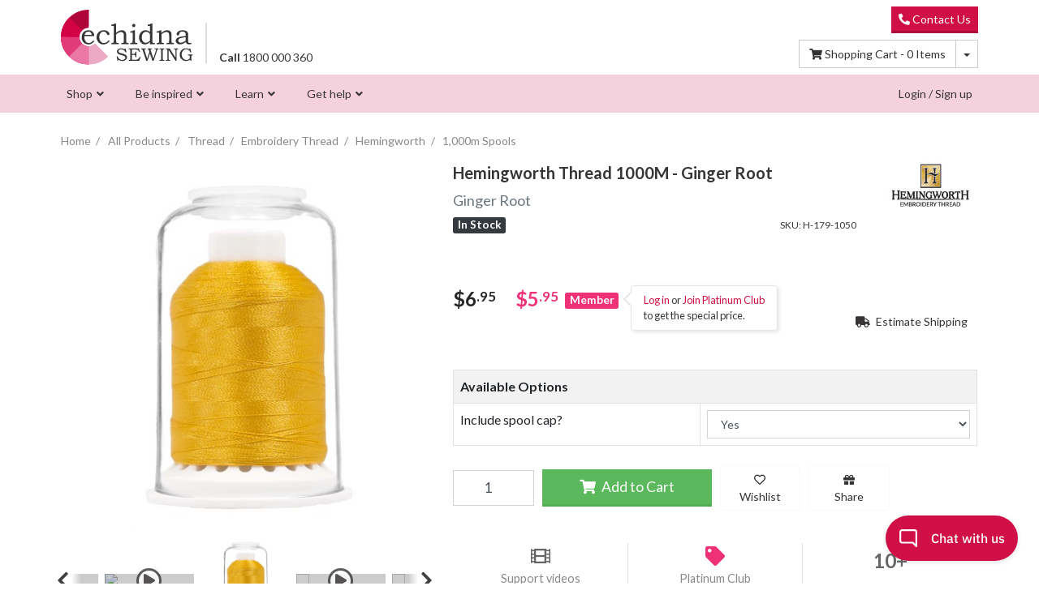

--- FILE ---
content_type: text/html; charset=utf-8
request_url: https://www.echidnasewing.com.au/hemingworth-thread-1000m-ginger-root
body_size: 58596
content:
<!DOCTYPE html>
<html lang="en">
<head>
	<script>
		// Optimisation for Neto's AJAX
		//
		// Allows registration of event handlers to be called when AJAX data is returned from Neto
		// Reduces the code generated in B@SE
		var _AjaxHandlers = [];
		var _AjaxResult = false;
		var _allHandlersCalled = false;
		window.ajax_returned = false;
		function WhenNetoAjaxReturned(handler) {
			// If we already have the result, just call the handler immediately
			if (_allHandlersCalled) handler(_AjaxResult)
			// Otherwise, queue it
			else _AjaxHandlers.push(handler);
		}
		function HasNetoAjaxReturned() {
			return _allHandlersCalled;
		}
		function AjaxReturned(data) {
			// Add a property for whether the user is logged in
			data.logged_in = data.customer.username && data.customer.username.toLowerCase() != "noreg";
			//console.log("AJAX data:", data);

			// Save the returned data
			_AjaxResult = data;
			window.logged_in = data.logged_in;
			window.customer = data.customer; // For reference from other scripts, store the user's details globally
			window.sso_auth_key = data.sso_auth_key; // For reference from other scripts, store the user's details globally

			// Call each handler (after a delay, for page load)
			setTimeout(() => {
				_allHandlersCalled = true;
				window.ajax_returned = true;
				_AjaxHandlers.forEach(handler => handler(data))
			}, 0);
		}

		//
		// Build digital product system URLs
		//

		window.SERVER_BASE_PATH = "https://orders.echidnasewing.com.au"; // No trailing slash
		//window.SERVER_BASE_PATH = "http://localhost:11000"; // No trailing slash
		//window.SERVER_BASE_PATH = "https://orderautomation-staging.azurewebsites.net"; // No trailing slash

		WhenNetoAjaxReturned(data => {
			if (data.logged_in) {
				window.DOWNLOAD_AJAX_LIST_URL = SERVER_BASE_PATH + `/api/ListDigitalProductsForCustomer?username=${data.customer.username}&auth_key=`;
				window.DOWNLOAD_AJAX_LIST_SIMPLE_URL = SERVER_BASE_PATH + `/api/ListDigitalProductsForCustomerSimple?username=${data.customer.username}&auth_key=`;
				window.REDEEM_PLATINUM_TOKEN_URL = SERVER_BASE_PATH + `/api/RedeemToken?username=${data.customer.username}&auth_key=`;
				window.CREATE_AUTH_KEY_URL = SERVER_BASE_PATH + `/api/CreateUserAuthKey?username=${data.customer.username}`;
				window.ASSIGN_PRODUCT_AJAX_LIST_URL = SERVER_BASE_PATH + `/api/AddFreeProductForCustomer?username=${data.customer.username}&sku=`;
			}
		});
	</script>

	<!-- Based on Skeletal 18.7.0 -->
<!-- https://github.com/NetoECommerce/Skeletal -->
<meta http-equiv="Content-Type" content="text/html; charset=utf-8"/>
<meta http-equiv="x-ua-compatible" content="ie=edge">
<meta name="keywords" content="Hemingworth,Hemingworth Thread 1000M - Ginger Root"/>
<meta name="description" content="Hemingworth Thread 1000M - Ginger Root - Hemingworth"/>
<meta name="robots" content="index, follow, max-image-preview:large, max-snippet:-1, max-video-preview:-1" />
<meta name="viewport" content="width=device-width, initial-scale=1, shrink-to-fit=no">
<meta name="csrf-token" content="95d4fbb60d16684deade5fb516ee12e53b54bbb2,dd715da42873e9177f4385b4ac04d0cc3fe32e7f,1770041055"/>
<meta property="og:image" content="https://www.echidnasewing.com.au/assets/full/H-179-1050.jpg?20231212123133"/>
<meta property="og:title" content="Hemingworth Thread 1000M - Ginger Root"/>
<meta property="og:site_name" content="Echidna Sewing"/>
<meta property="og:type" content="website"/>
<meta property="og:url" content="https://www.echidnasewing.com.au/hemingworth-thread-1000m-ginger-root"/>
<meta property="og:description" content="Hemingworth Thread 1000M - Ginger Root - Hemingworth"/>
<title>Hemingworth Thread 1000M - Ginger Root</title>
<link rel="canonical" href="https://www.echidnasewing.com.au/hemingworth-thread-1000m-ginger-root" />
<link rel="apple-touch-icon" sizes="180x180" href="/assets/favicon/apple-touch-icon.png">
<link rel="icon" type="image/png" sizes="32x32" href="/assets/favicon/favicon-32x32.png" media="(prefers-color-scheme: light)">
<link rel="icon" type="image/png" sizes="16x16" href="/assets/favicon/favicon-16x16.png" media="(prefers-color-scheme: light)">
<link rel="icon" type="image/png" sizes="32x32" href="/assets/favicon/favicon-32x32-dark.png" media="(prefers-color-scheme: dark)">
<link rel="icon" type="image/png" sizes="16x16" href="/assets/favicon/favicon-16x16-dark.png" media="(prefers-color-scheme: dark)">
<link rel="manifest" href="/assets/favicon/manifest.json">
<link rel="mask-icon" href="/assets/favicon/safari-pinned-tab.svg" color="#de4479">

<link rel="alternate" type="application/rss+xml" title="Echidna Sewing Projects" href="https://www.echidnasewing.com.au/project.rss" />
<link rel="alternate" type="application/rss+xml" title="Echidna Sewing Articles" href="https://www.echidnasewing.com.au/article.rss" />

<meta name="msapplication-TileColor" content="#ff0097">
<meta name="msapplication-TileImage" content="/assets/favicon/mstile-144x144.png">
<meta name="msapplication-config" content="/assets/favicon/browserconfig.xml"/>
<meta name="theme-color" content="#CF0F45">

<!-- Preconnects -->
<link rel="preconnect"   href="www.googletagmanager.com">
<link rel="preconnect"   href="cdn.neto.com.au">
<link rel="preconnect"   href="apis.google.com">
<link rel="preconnect"   href="api.outsmart.digital">
<link rel="preconnect"   href="www.google.com">

<!-- Dynamic -->
<link rel="dns-prefetch" href="a.klaviyo.com">
<link rel="dns-prefetch" href="fast.a.klaviyo.com">
<link rel="dns-prefetch" href="static.klaviyo.com">
<link rel="dns-prefetch" href="static.klaviyoforneto.com">
<link rel="dns-prefetch" href="static-forms.klaviyo.com">
<link rel="dns-prefetch" href="static-tracking.klaviyo.com">
<link rel="dns-prefetch" href="analytics.google.com">
<link rel="dns-prefetch" href="www.google-analytics.com">
<link rel="dns-prefetch" href="connect.facebook.net">
<link rel="dns-prefetch" href="gateway.facebook.com">
<link rel="dns-prefetch" href="socialplugin.facebook.net">
<link rel="dns-prefetch" href="static.xx.fbcdn.net">
<link rel="dns-prefetch" href="www.facebook.com">

<!-- All resources cached -->
<link rel="dns-prefetch" href="cdn.jsdelivr.net">
<link rel="dns-prefetch" href="app.outsmart.digital">
<link rel="dns-prefetch" href="assets.netostatic.com">
<link rel="dns-prefetch" href="fonts.googleapis.com">
<link rel="dns-prefetch" href="fonts.gstatic.com">
<link rel="dns-prefetch" href="www.gstatic.com">



<!--[if lte IE 8]>
	<script type="text/javascript" src="https://cdn.neto.com.au/assets/neto-cdn/html5shiv/3.7.0/html5shiv.js"></script>
	<script type="text/javascript" src="https://cdn.neto.com.au/assets/neto-cdn/respond.js/1.3.0/respond.min.js"></script>
<![endif]-->
<script>
		// Redact personally-identifiable info from the URL before sending to tracking services
		{
			let redacted_params = ["customername", "emailaddress"];
			let params = new URLSearchParams(window.location.search);
			redacted_params.forEach(param => params.delete(param));
			// Recreate the URL without the redacted params
			window.history.replaceState(null, "",
				window.location.protocol + "//" +
				window.location.host +
				window.location.pathname +
				(params.toString() ? "?" : "") + params.toString() +
				window.location.hash
			);
		}

		// Check for URL params requesting a machine comparison
		{
			let params = new URLSearchParams(window.location.search);
			if (params.has("compare")) {
				let skus = params.get("compare").split(",").map(sku => sku.trim());
				WhenNetoAjaxReturned(() => {
					// Wait for the page to load before triggering the comparison
					addCompare(skus);
				});

				// Recreate the URL without the redacted params
				params.delete("compare");
				window.history.replaceState(null, "",
					window.location.protocol + "//" +
					window.location.host +
					window.location.pathname +
					(params.toString() ? "?" : "") + params.toString() +
					window.location.hash
				);
			}
		}

	</script>

	<!-- Begin: Script 112 -->
<!-- End: Script 112 -->
<!-- Begin: Script 113 -->
<script src="https://app.outsmart.digital/neto.js" defer></script>
<!-- End: Script 113 -->
<!-- Begin: Script 115 -->
<!-- Special handling for checkout page since the standard site header is not present -->
<!-- Global site tag (gtag.js) - Google Analytics -->
<script async src="https://www.googletagmanager.com/gtag/js?id=G-BXJY93FV6W"></script>
<script>
  window.dataLayer = window.dataLayer || [];
  function gtag(){dataLayer.push(arguments);}
  gtag('js', new Date());

	// GA4
	gtag('config', 'G-BXJY93FV6W', {
		send_page_view: false
	});

	// Google Ads
	gtag('config', 'AW-1048622536');

	WhenNetoAjaxReturned(data => {
		let hashSalt = 'echidna_385027503720';

		if (data.customer.email && crypto && crypto.subtle) {
			const msgUint8 = new TextEncoder().encode(data.customer.email.toLowerCase() + hashSalt);                  // encode as (utf-8) Uint8Array
			crypto.subtle.digest('SHA-256', msgUint8).then( hashBuffer => {           // hash the message
				const hashHex = Array.from(new Uint8Array(hashBuffer)).map((b) => b.toString(16).padStart(2, '0')).join(''); // convert bytes to hex string
				gtag('set', {'user_id': hashHex});
			});
		}
	});
</script>



<!-- End: Script 115 -->
<!-- Begin: Script 116 -->
<script type="application/javascript" async
src="https://static.klaviyo.com/onsite/js/klaviyo.js?company_id=WseANa"></script>
<script src="https://static.klaviyoforneto.com/script.js" async></script>
<script type="text/html" id="k4n-data"><span nloader-content-id="ceRUXo2Nr3CLk8EQQYWCmK-fNBMYDh-TuUjCwqXqtpsU0kBTkNckngJV7FkCqsfDjPZyhZrGx4vkwEm32IQd-4" nloader-content="ZfEWCLQ8097vdXhclrxN3fMJKZ-yY9tCpV04S7R_jtdv9-6HbdPkUiLobSHFcf9zcmZVhMi0zRgdBwyGzFVLkQ" nloader-data="ZKAH_LUr8CtAD52GB1aLdA"></span></script>
<script>
var k4n = {
    sms_cf: 6,
    sms_consent_label: "",
    sms_consent_terms: "By checking this box, I confirm I would like to receive marketing communications via text message. Message and data rates may apply. ",
    current_page:"product",
    product: {
            sku: "H-179-1050",
            product_id: "2897",
            name: "Hemingworth%20Thread%201000M%20-%20Ginger%20Root",
            categories: [0,
                "Thread","Embroidery%20Thread","Hemingworth","1,000m%20Spools",
                "1,000m%20Spools",
            ].filter(function(item, pos, self) { return item && self.indexOf(item) == pos; }),
            image: "https%3A%2F%2Fwww.echidnasewing.com.au%2Fassets%2Fthumb%2FH-179-1050.jpg%3F20231212123133",
            url: "https%3A%2F%2Fwww.echidnasewing.com.au%2Fhemingworth-thread-1000m-ginger-root",
            brand: "Hemingworth",
            price: "6.95",
            rrp: ""
        },
    };

</script>
<!-- End: Script 116 -->

<link rel="stylesheet" href="/assets/themes/ech_live/css/app.css?1768194110" media="all" class="theme-selector"/>
<link rel="stylesheet" href="/assets/themes/ech_live/dist/skin.css?1768194110" media="all"/>
<!-- output from Parcel, contains CSS from dependencies -->
<link rel="stylesheet" href="/assets/themes/ech_live/dist/ech.css?1768194110" media="all"/>
<!-- included from CDN instead of building into theme LESS because it references image files -->
<link rel="stylesheet" type="text/css" href="https://cdn.neto.com.au/assets/neto-cdn/lightbox/2.10.1/css/lightbox.min.css" media="all"/>

<style>
	/* Theme-relative file paths used in CSS */
	:root {
		--platinum_token_url: url("/assets/themes/ech_live/img/platinum_token.svg?1768194110");
	}
</style>

<!-- Preload fonts -->
<link rel="preload" href="/assets/themes/ech_live/webfonts/fa-solid-900.woff2" as="font" type="font/woff2" crossorigin>
<link rel="preload" href="/assets/themes/ech_live/webfonts/fa-regular-400.woff2" as="font" type="font/woff2" crossorigin>
<link rel="preload" href="/assets/themes/ech_live/webfonts/fa-brands-400.woff2" as="font" type="font/woff2" crossorigin>

<script>
	// Neto-generated URLs used in digital product templates
	window.DigitalUrls = {
		contactus: `https://www.echidnasewing.com.au/page/about-echidna/contact-us/`,
		view_order: `https://www.echidnasewing.com.au/_myacct/view_order?id=INVOICEID`,
		platinum_token_tilted: `/assets/themes/ech_live/img/platinum_token_tilted.svg?1768194110`,
		token_info: `https://www.echidnasewing.com.au/page/website-help/how-to-use-platinum-tokens/`,
		spend_tokens: `https://www.echidnasewing.com.au/spendatoken`,
		platinum_club_product: `https://www.echidnasewing.com.au/platinum-club`,
		my_account: `https://www.echidnasewing.com.au/_myacct`,
	}
</script>

<meta name="template" content="ech_live">
</head>
<body id="n_product" class="n_ech_live pagetype-category">
<!-- Content type: category -->

<!-- dummy user variable so this block is AJAX loaded only when needed -->
<span nloader-content-id="fYPnknqYe2BTYGGzAOO_0J1pK1AQgqBmPE53hPjt88MLWoby9-upzMrWYCFLOPIBKdtdt2AwncXi27iYSWu4nk" nloader-content="[base64]" nloader-data="1hl3u2IdnwBDiVbQLzV6Qw"></span>

<header class="container">
	<div class="row align-items-center my-2">
		<a class="d-block col-4 col-md-3 col-lg-2" id="logo-col" href="https://www.echidnasewing.com.au" title="Echidna Sewing">
			<img class="logo" src="/assets/themes/ech_live/img/echidna-sewing-logo.svg?1768194110&1768194110" alt="Echidna Sewing Logo" width="352" height="145"/>
			</a>
		<div id="header-phone-num" class="col-lg-2 d-none d-lg-block">
			<a href="tel:1800 000 360" style="color: unset;"><b>Call</b> 1800 000 360</a>
		</div>
		<div id="header-search" class="col col-sm-8 col-md-5 col-lg-4 hidden-print">
			<div class="neat-searchbox neatsearch-fallback-hide"></div>
			<div class="input-group neatsearch-fallback-show" style="display:none">
				<input class="form-control ajax_search" value="" id="name_search" autocomplete="off" name="kw" type="search" aria-label="Input search"/>
				<div class="input-group-append">
					<button type="submit" value="Search" class="btn btn-outline-secondary" aria-label="Search site"><i class="fa fa-search" aria-hidden="true"></i></button>
				</div>
			</div>
		</div>
		<div class="d-none d-md-block col-md-4 text-right hidden-print">
			<a class="btn btn-sm btn-primary btn-flat" href="https://www.echidnasewing.com.au/page/about-echidna/contact-us/" target="_blank"><i class="fa fa-phone fa-flip-horizontal"></i> Contact Us </a>
			<br />
			<div id="header-cart" class="btn-group mt-2">
				<a href="https://www.echidnasewing.com.au/_mycart?tkn=cart&ts=1770041055066293" class="btn btn-outline-secondary" id="cartcontentsheader" rel="nofollow">
					<i class="fa fa-shopping-cart" aria-hidden="true"></i> <span class="d-none d-lg-inline">Shopping Cart - </span><span rel="a2c_item_count">0</span> Items
				</a>
				<button type="button" class="btn btn-outline-secondary dropdown-toggle dropdown-toggle-split" data-toggle="dropdown" aria-haspopup="true" aria-expanded="false" aria-label="Shopping cart dropdown">
					<span class="sr-only">Toggle Dropdown</span>
				</button>
				<ul class="dropdown-menu dropdown-menu-right float-right">
					<li class="box" id="neto-dropdown">
						<div class="body" id="cartcontents"></div>
						<div class="footer"></div>
					</li>
				</ul>
			</div>
		</div>
	</div>
</header>
<div class="wrapper-nav">
	<nav class="navbar container">
		<ul class="d-flex justify-content-around w-100 p-0 d-md-none nMobileNav">
			<li class="d-block text-center"><a href="#" class="nToggleMenu" data-target=".jetmenu"><span class="icon"><i class="fa fa-bars"></i></span><br>
			Menu</a></li>
			<li class="d-block text-center"><a href="https://www.echidnasewing.com.au/_mycart?tkn=cart&ts=1770041055695070" rel="nofollow"><span class="icon"><i class="fa fa-shopping-cart"></i></span><br>
			Cart (<span rel="a2c_item_count">0</span>)</a></li>
			<li class="d-block text-center"><a href="https://www.echidnasewing.com.au/_myacct" rel="nofollow"><span class="icon"><i class="fa fa-user"></i></span><br>
			Account</a></li>
			<li class="d-block text-center"><a href="https://www.echidnasewing.com.au/contact-us"><span class="icon"><i class="fa fa-phone"></i></span><br>
			Contact</a></li>
		</ul>
		<ul class="jetmenu collapse d-md-block p-0" role="menubar">
			<!-- The nav menu can't be cached unless ALL of it is in the one keyhole, otherwise Jetmenu won't detect all the menu items on load -->
			
			<!-- Shop Tab -->
			<li role="menuitem" aria-haspopup="true"><span>Shop</span>
				<div class="megamenu full-width" role="menu">
					<div class="row padding-0 align-items-stretch">
						<div class="col-6 col-md-4 col-lg-2 link-list ">
									<h2><a href="/machines/">Machines</a></h2><ul>
										<li class=""><a href="/machines/sewing-machines/">Sewing-only</a></li><li class=""><a href="/machines/embroidery-only-machines/">Embroidery-only</a></li><li class=""><a href="/machines/sewing-embroidery-combos/">Sewing & embroidery</a></li><li class=""><a href="/machines/overlockers/">Overlocker & coverstitch</a></li><li class=""><a href="/machines/industrial-machines/">Industrial Sewing</a></li><li class=""><a href="/brother-scanncut/machines/">Brother ScanNCut</a></li><li class=""><a href="/machines/pre-loved-clearance-machines/">Pre-loved & demo machines</a></li><li class=""><a href="/dye-sublimation/machines/">Dye Sublimation</a></li>
									</ul>
								</div><div class="col-6 col-md-4 col-lg-2 link-list ">
									<h2><a href="/products">Products & accessories</a></h2><ul>
										<li class=""><a href="/machine-accessories/">Machine accessories</a></li><li class=""><a href="/brother-scanncut/">ScanNCut accessories</a></li><li class=""><a href="/thread/">Thread</a></li><li class=""><a href="/needles/">Needles</a></li><li class=""><a href="/pens-and-markers/">Pens & markers</a></li><li class=""><a href="/rulers-mats-and-measuring-tools/">Mats & measuring tools</a></li><li class=""><a href="/pins-clips-and-tapes/">Pins, clips & tapes</a></li><li class=""><a href="/scissors-and-tweezers/">Scissors & tweezers</a></li>
									</ul>
								</div><div class="col-6 col-md-4 col-lg-2 link-list ">
									<h2><span></span></h2><ul>
										<li class=""><a href="/embroidery-designs/">Embroidery designs</a></li><li class=""><a href="/embroidery-and-hooping-aids/">Embroidery & hooping aids</a></li><li class=""><a href="/stabilizer/">Stabilizer & backing</a></li><li class=""><a href="/embroidery-blanks/">Embroidery blanks</a></li><li class=""><a href="/embroidery-embellishments/">Embroidery embellishments</a></li><li class=""><a href="/software/">Software & fonts</a></li><li class=""><a href="/cutting-craft-supplies/">Cutting & crafting</a></li><li class=""><a href="/products">View All</a></li>
									</ul>
								</div><div class="col-6 col-md-4 col-lg-2 link-list ">
									<h2><span>Quick Links</span></h2><ul>
										<li class=""><a href="/brands">Our brands</a></li><li class=""><a href="/new-products">What's new</a></li><li class=""><a href="/gift-vouchers/">Gift vouchers</a></li><li class=""><a href="/novelty-items/">Novelty items</a></li><li class=""><a href="/latest-machine-specials-for-nz-customers">New Zealand Specials</a></li><li class=""><a href="/specials/">Specials</a></li>
									</ul>
								</div>
						<div class="col-12 col-md-8 col-lg-4 mega-promo ">
							<h2><span>Join Platinum Club</span></h2>
								<div class="image-wrapper">
									<img src="/assets/marketing/80.png?1739939303" alt="Promotion" loading="lazy" />
								</div>
								<div class="text-wrapper">
									<p>Save 10% on most products each time you shop whilst earning 1 token on your first order over $0 each calendar month! You&#39;ll also earn dollar-value rewards points to spend, receive free shipping over $75*, and much more!</p>
									<a class="btn btn-outline-secondary btn-sm" href="/platinum-club">Join today <i class="fa fa-angle-right"></i></a></div>
						</div>
					</div>
				</div>
			</li>
			
			<!-- Inspired Tab -->
			<li role="menuitem" aria-haspopup="true"><span>Be inspired</span>
			<div class="megamenu threequarter-width" role="menu">
				<div class="row padding-0 align-items-stretch">
					<div class="col-6 col-md-4 link-list ">
								<h2><a href="/projects/">Start a Project</a></h2><ul>
									<li class=""><a href="/projects/">All Projects</a></li><li class=""><a href="/projects#/?Craft+Type=Embroidery&Craft+Type=Sewing">Sewing & Embroidery Projects</a></li><li class=""><a href="/projects#/?Craft+Type=Electronic+Cutting">Cutting Machine Projects</a></li><li class=""><a href="/tag/craft-type/dye-sublimation/">Dye Sublimation Projects</a></li><li class=""><a href="/projects#/?Get+Involved=Charity">Sewing For Charity</a></li><li class=""><a href="/projects#/?Get+Involved=Community">Community Projects</a></li>
								</ul>
							</div><div class="col-6 col-md-4 link-list ">
								<h2><span>Try something new</span></h2><ul>
									<li class=""><a href="/embroidery-designs/free-designs">Free embroidery designs</a></li><li class=""><a href="/projects-books-and-patterns/">Projects and books</a></li><li class=""><a href="https://www.echidnasewing.com.au/cutting-craft-supplies/svg-designs/?p_sort=price2%3Aasc">Free SVGs</a></li><li class=""><a href="/c/echidna-arcade/">Echidna Arcade</a></li>
								</ul>
							</div>
					<div class="col-12 col-md-4 mega-promo ">
					
						<h2><span>Join the Conversation</span></h2>
							<div class="image-wrapper">
								<img src="/assets/marketing/72.png?1617930070" alt="Promotion" loading="lazy" />
							</div>
							<div class="text-wrapper">
								<p>Talk to thousands of fellow sewing and embroidery enthusiasts on our Facebook community!</p>
								<a class="btn btn-outline-secondary btn-xs" href="https://www.facebook.com/groups/echidnasewing/">Join now <i class="fa fa-angle-right"></i></a></div>
					</div>
				</div>
			</div>
			</li>
			
			<!-- Learn Tab -->
			<li role="menuitem" aria-haspopup="true"><span>Learn</span>
			<div class="megamenu full-width" role="menu">
				<div class="row padding-0 align-items-stretch">
					<div class="col-6 col-md-4 col-lg-2 link-list">
						<h2><a href="https://www.echidnasewing.com.au/article">Articles</a></h2>
						<ul><li><a href="https://www.echidnasewing.com.au/article/inspiration/">Inspiring & Educating</a></li><li><a href="https://www.echidnasewing.com.au/article/sewing/">Sewing & Quilting</a></li><li><a href="https://www.echidnasewing.com.au/article/embroidery/">Embroidery</a></li><li><a href="https://www.echidnasewing.com.au/article/buying-and-selling">Machine Help</a></li><li><a href="https://www.echidnasewing.com.au/article/maintenance/">Maintenance</a></li><li><a href="https://www.echidnasewing.com.au/article/digitizing/">Digitizing</a></li><li><a href="https://www.echidnasewing.com.au/article/cutting-crafts/">Cutting Crafts</a></li><li><a href="https://www.echidnasewing.com.au/article/dye-sublimation/">Dye Sublimation</a></li><li><a href="https://www.echidnasewing.com.au/article/business/">Business</a></li></ul>
					</div>
					<div class="col-6 col-md-4 col-lg-2 link-list ">
								<h2><a href="/video-tutorials/">Video tutorials</a></h2><ul>
									<li class=""><a href="/video-tutorials/software">Software videos</a></li><li class=""><a href="/video-tutorials/embroidery-tips">Embroidery tips & techniques</a></li><li class=""><a href="/page/video-tutorials/machine-settings-quick-fixes/">Machine settings & quick fixes</a></li><li class=""><a href="https://www.youtube.com/user/EchidnaClub"><i class="fab fa-youtube">&nbsp;</i> Visit YouTube</a></li>
								</ul>
							</div><div class="col-6 col-md-4 col-lg-2 link-list ">
								<h2><a href="/page/events-classes/">Classes</a></h2><ul>
									<li class=""><a href="/virtual-classes-events">Virtual Classes and Events</a></li><li class=""><a href="/page/events-classes/brisbane">Brisbane</a></li><li class=""><a href="/page/events-classes/sunshine-coast">Sunshine Coast</a></li><li class=""><a href="/page/events-and-classes/toowoomba-classes/">Toowoomba</a></li><li class=""><a href="/page/events-classes/melbourne">Melbourne</a></li><li class=""><a href="/page/events-classes/townsville">Townsville</a></li>
								</ul>
							</div><div class="col-6 col-md-4 col-lg-2 link-list ">
								<h2><span>Online education</span></h2><ul>
									<li class=""><a href="/virtual-classes-projects-and-events/virtual-projects/">Virtual projects</a></li><li class=""><a href="/page/online-education/learn-to-sew">Learn to sew</a></li><li class=""><a href="/page/online-education/learn-to-quilt">Learn to quilt</a></li><li class=""><a href="/page/online-education/learn-embroidery">Learn embroidery</a></li><li class=""><a href="/page/online-education/learn-scanncut/">Learn to ScanNCut</a></li><li class=""><a href="/video-tutorials/">Video tutorials</a></li>
								</ul>
							</div>
					<div class="col-12 col-md-4 primary">
						<h2><span>Featured Events</span></h2> <!-- Event promos -->
						<ul>
						
						</ul>
					</div>
				</div>
			</div>
			</li>
			
			<!-- Get Help Tab -->
			<li role="menuitem" aria-haspopup="true"><span>Get help</span>
			<div class="megamenu threequarter-width" role="menu">
				<div class="row padding-0 align-items-stretch">
					<div class="col-6 col-md-3 link-list ">
								<h2><a href="/page/buying-from-us/">Buying from us</a></h2><ul>
									<li class=""><a href="/page/support/frequently-asked-questions/">FAQ</a></li><li class=""><a href="/shipping">Shipping and delivery</a></li><li class=""><a href="/page/buying-from-us/stock-updates/">Stock updates</a></li><li class=""><a href="/returns_policy">Returns policy</a></li><li class=""><a href="/page/buying-from-us/finance-options/">Finance options</a></li>
								</ul>
							</div><div class="col-6 col-md-3 link-list ">
								<h2><span></span></h2><ul>
									<li class=""><a href="/page/buying-from-us/trade-in-guarantee/">Sell or trade-in your machine</a></li><li class=""><a href="/page/buying-from-us/embroidery-services/">Embroidery & digitizing services</a></li><li class=""><a href="/page/buying-from-us/trade-wholesale-pricing/">Trade and wholesale pricing</a></li><li class=""><a href="/page/support/education-solutions/">School solutions</a></li>
								</ul>
							</div><div class="col-6 col-md-3 link-list ">
								<h2><span>Support</span></h2><ul>
									<li class=""><a href="/page/support/servicing-repair/">Servicing and repairs</a></li><li class=""><a href="/page/support/brother-machine-updates/">Machine manuals and updates</a></li><li class=""><a href="/page/support/software-updates/">Software trials and downloads</a></li><li class=""><a href="/page/support/computer-support/">Computer support</a></li><li class=""><a href="/page/support/website-support">Website support</a></li>
								</ul>
							</div><div class="col-6 col-md-3 link-list ">
								<h2><a href="/about_us">About Echidna</a></h2><ul>
									<li class=""><a href="/page/about-echidna/why-choose-echidna/">Why choose Echidna?</a></li><li class=""><a href="/about_us">Our story</a></li><li class=""><a href="/page/about-echidna/our-team/">Our team</a></li><li class=""><a href="/page/about-echidna/contact-us/">Contact us</a></li>
								</ul>
							</div>
				</div>
			</div>
			</li>
			
			<!-- My Account Tab -->
			<script>
				WhenNetoAjaxReturned(data => {
					if (data.logged_in) {
						document.querySelector( '.jetmenu' ).insertAdjacentHTML('beforeend', /*html*/`
							<li class="right" role="menuitem" aria-haspopup="true">
								<span>My Account</span>
								<ul class="dropdown">
									<li><a href="https://www.echidnasewing.com.au/_myacct" rel="nofollow">Account Home</a></li>
									<li><a href="https://www.echidnasewing.com.au/_myacct#orders" rel="nofollow">Order History</a></li>
									<li><a href="https://www.echidnasewing.com.au/_myacct#downloads" rel="nofollow">Downloads</a></li>
									<li><a href="https://www.echidnasewing.com.au/_myacct#education" rel="nofollow">Education</a></li>
									<li><a href="https://www.echidnasewing.com.au/_myacct/wishlist" rel="nofollow">Wishlists</a></li>
									<li> <a href="https://www.echidnasewing.com.au/_myacct/edit_pwd" rel="nofollow"><i class="fa fa-lock"></i> Change My Password</a> </li>
									<li> <a href="https://www.echidnasewing.com.au/_myacct/logout" rel="nofollow"><i class="fas fa-power-off"></i> Log Out</a> </li>
								</ul>
							</li>
						`);
						// This section will be loaded asynchronously, so jetmenu will have already initialized. Run the init again.
						if (window.$ && $().jetmenu) $().jetmenu();
					}
					else {
						document.querySelector( '.jetmenu' ).insertAdjacentHTML('beforeend', /*html*/`
							<li class="right d-none d-sm-block">
								<a href="https://www.echidnasewing.com.au/_myacct" title="Login" rel="nofollow">Login / Sign up</a>
							</li>
						`);
					}
				});
			</script>
		</ul>
	</nav>
</div>

<div id="search-container" class="container" role="main">
	<!-- mobile page header -->
	<div class="row padding-md d-md-none mb-2">
		<div class="col">
			<h2 class="m-0 p-0">Search Results: <span class="search-query-text"></span></h2>
		</div>
		<div class="col-auto text-right">
			<button class="btn btn-outline-secondary close-search" onclick="$('.ais-SearchBox-reset').click()"><i class="fas fa-fw fa-times"></i></button>
		</div>
	</div>
	<!-- mobile page tabs -->
	<ul class="nav nav-tabs nav-primary my-3 d-md-none" id="searchTabs" role="tablist">
		<li class="nav-item" role="presentation">
			<a class="nav-link active" id="tabProducts" data-toggle="tab" href="#search-results" role="tab" aria-controls="home" aria-selected="true">Products</a>
		</li>
		<li class="nav-item" role="presentation">
			<a class="nav-link" id="tabPages" data-toggle="tab" href="#search-sidebar" role="tab" aria-controls="profile" aria-selected="false">Articles &amp; Projects</a>
		</li>
	</ul>

	<!-- filter modal -->
	<div class="modal left fade" id="modalSearchFilters" tabindex="-1" role="dialog">
		<div class="modal-dialog" role="document">
			<div class="modal-content">
				<div class="modal-header">
					<h4 class="modal-title">Filters</h4>
					<button type="button" class="close" data-dismiss="modal" aria-label="Close"><span aria-hidden="true">&times;</span></button>
				</div>
				<div class="modal-body pb-2">
					<div class="modal-filter-container">
						<div class="search-filter-panel mb-4" id="pnlSearchFilters">
							<div class="search-filter-brands"></div>
							<div class="search-filter-price"></div>
							<div class="search-filter-partfinder"></div>
							<div class="search-filter-category"></div>
							<ul class="list-group mb-4">
								<li class="search-filter-stock list-group-item px-3 py-2"></li>
								<div class="show-in-debug"><li class="search-filter-out-stock list-group-item px-3 py-2"></li></div>
								<style>
									.show-in-debug {
										display: none;
									}
									body.ech-debug .show-in-debug {
										display: block;
									}
								</style>
								<li class="search-filter-sale list-group-item px-3 py-2"></li>
							</ul>
							<div class="search-filter-specifics"></div>
						</div>
					</div>
				</div>
				<div class="modal-footer" style="position: sticky; bottom: 0; background: white; z-index:1">
					<button type="button" class="btn btn-block btn-success" data-dismiss="modal" aria-label="Close">Apply</button>
				</div>				
			</div>
		</div>
	</div>
	


	<div class="row padding-md tab-content">
		<aside class="sidebar col-12 col-md-3 hidden-print accordian tab-pane full-width d-md-block" id="search-sidebar">

			<!-- page results -->
			<h3 class="font-weight-bold has-page-hits d-md-none">Pages</h2>
			<ul id="search-hits-page-mobile" class="d-md-none"></ul>

			<!-- project results -->
			<div class="has-project-hits">
				<h3 class="font-weight-bold">Projects</h2>
				<div id="search-hits-project" class="row padding-sm"></div>
				<div class="mt-2 font-weight-bold">
					<a href="https://www.echidnasewing.com.au/projects/">View all projects</a>
				</div>
			</div>

			<!-- no content results, only shown on mobile -->
			<div id="ns-no-content-results" class="no-content-hits d-md-none text-center w-75 m-auto">
				
			</div>
		</aside>

		<div id="search-results" class="scroll-top col-12 col-md col-print-12 tab-pane full-width show active d-md-block">

			<!-- desktop page header -->
			<div class="row mb-2 d-none d-md-flex">
				<div class="col">
					<h2>Search Results: <span class="search-query-text"></span></h2>
				</div>
				<div class="col-auto text-right">
					<button class="btn btn-outline-secondary close-search" onclick="$('.ais-SearchBox-reset').click()"><i class="fas fa-fw fa-times"></i> Close</button>
				</div>
			</div>

			<!-- category results -->
			<div class="card mb-3 hide-when-search-filtering" id="search-category-card">
				<div class="card-body pt-3 pb-2">
					<div class="row padding-md check-child-visibility" style="justify-content: center;">
						<div class="col-auto mb-2 has-category-hits" style="flex-basis: fit-content; flex-grow: 1;">
							<div class="mb-1 font-weight-bold">Suggested Categories <a href="https://www.echidnasewing.com.au/products">(Browse all)</a></div>
							<ul id="search-hits-category" class="pl-3 mb-2"></ul>
						</div>
						<div class="col-auto hidden-sm-down mb-2 has-page-hits" style="flex-basis: fit-content; flex-grow: 1;">
							<div class="mb-1 font-weight-bold">Pages</div>
							<ul id="search-hits-page-desktop" class="pl-3 mb-0"></ul>
						</div>
						<!-- featured brand -->
						<div class="col-auto mb-3" id="search-top-brand">
							<a href="https://www.echidnasewing.com.au/brand/a-sub-dye-sublimation-paper/" class="btn btn-img btn-img-lg btn-outline-secondary btn-block mt-0" title="A-SUB Dye Sublimation Paper" data-value="A-SUB Dye Sublimation Paper">
											<div class="img" style="background-image:url('/assets/webshop/cms/25/1725.jpg?1670371212')"></div>
											<div class="btn-img-caption">Featured Brand</div>
										</a><a href="https://www.echidnasewing.com.au/brand/alfa/" class="btn btn-img btn-img-lg btn-outline-secondary btn-block mt-0" title="Alfa" data-value="Alfa">
											<div class="img" style="background-image:url('/assets/webshop/cms/36/1836.jpg?1685053993')"></div>
											<div class="btn-img-caption">Featured Brand</div>
										</a><a href="https://www.echidnasewing.com.au/brand/amann/" class="btn btn-img btn-img-lg btn-outline-secondary btn-block mt-0" title="Amann" data-value="Amann">
											<div class="img" style="background-image:url('/assets/webshop/cms/32/2132.jpg?1724293329')"></div>
											<div class="btn-img-caption">Featured Brand</div>
										</a><a href="https://www.echidnasewing.com.au/brand/baby-lock/" class="btn btn-img btn-img-lg btn-outline-secondary btn-block mt-0" title="Baby Lock" data-value="Baby Lock">
											<div class="img" style="background-image:url('/assets/webshop/cms/23/923.jpg?1618204517')"></div>
											<div class="btn-img-caption">Featured Brand</div>
										</a><a href="https://www.echidnasewing.com.au/brand/birch/" class="btn btn-img btn-img-lg btn-outline-secondary btn-block mt-0" title="Birch" data-value="Birch">
											<div class="img" style="background-image:url('/assets/webshop/cms/45/645.jpg?1618204554')"></div>
											<div class="btn-img-caption">Featured Brand</div>
										</a><a href="https://www.echidnasewing.com.au/brand/brother/" class="btn btn-img btn-img-lg btn-outline-secondary btn-block mt-0" title="Brother" data-value="Brother">
											<div class="img" style="background-image:url('/assets/webshop/cms/29/429.jpg?1618205267')"></div>
											<div class="btn-img-caption">Featured Brand</div>
										</a><a href="https://www.echidnasewing.com.au/brand/buzz-tools/" class="btn btn-img btn-img-lg btn-outline-secondary btn-block mt-0" title="Buzz Tools" data-value="Buzz Tools">
											<div class="img" style="background-image:url('/assets/webshop/cms/74/774.jpg?1618204649')"></div>
											<div class="btn-img-caption">Featured Brand</div>
										</a><a href="https://www.echidnasewing.com.au/brand/by-annie-patterns/" class="btn btn-img btn-img-lg btn-outline-secondary btn-block mt-0" title="By Annie Patterns" data-value="By Annie Patterns">
											<div class="img" style="background-image:url('/assets/webshop/cms/63/2063.jpg?1715837184')"></div>
											<div class="btn-img-caption">Featured Brand</div>
										</a><a href="https://www.echidnasewing.com.au/brand/clover/" class="btn btn-img btn-img-lg btn-outline-secondary btn-block mt-0" title="Clover" data-value="Clover">
											<div class="img" style="background-image:url('/assets/webshop/cms/34/934.jpg?1618205305')"></div>
											<div class="btn-img-caption">Featured Brand</div>
										</a><a href="https://www.echidnasewing.com.au/brand/cyberpower/" class="btn btn-img btn-img-lg btn-outline-secondary btn-block mt-0" title="CyberPower" data-value="CyberPower">
											<div class="img" style="background-image:url('/assets/webshop/cms/31/1931.jpg?1694138326')"></div>
											<div class="btn-img-caption">Featured Brand</div>
										</a><a href="https://www.echidnasewing.com.au/brand/dawn-johnson/" class="btn btn-img btn-img-lg btn-outline-secondary btn-block mt-0" title="Dawn Johnson" data-value="Dawn Johnson">
											<div class="img" style="background-image:url('/assets/webshop/cms/39/1039.jpg?1618275220')"></div>
											<div class="btn-img-caption">Featured Brand</div>
										</a><a href="https://www.echidnasewing.com.au/brand/designer-threads/" class="btn btn-img btn-img-lg btn-outline-secondary btn-block mt-0" title="Designer Threads" data-value="Designer Threads">
											<div class="img" style="background-image:url('/assets/webshop/cms/88/1588.jpg?1664240620')"></div>
											<div class="btn-img-caption">Featured Brand</div>
										</a><a href="https://www.echidnasewing.com.au/brand/devonstone-collection/" class="btn btn-img btn-img-lg btn-outline-secondary btn-block mt-0" title="Devonstone Collection" data-value="Devonstone Collection">
											<div class="img" style="background-image:url('/assets/webshop/cms/38/1838.jpg?1686021333')"></div>
											<div class="btn-img-caption">Featured Brand</div>
										</a><a href="https://www.echidnasewing.com.au/brand/dime/" class="btn btn-img btn-img-lg btn-outline-secondary btn-block mt-0" title="Dime" data-value="Dime">
											<div class="img" style="background-image:url('/assets/webshop/cms/50/2050.jpg?1713929628')"></div>
											<div class="btn-img-caption">Featured Brand</div>
										</a><a href="https://www.echidnasewing.com.au/brand/durkee/" class="btn btn-img btn-img-lg btn-outline-secondary btn-block mt-0" title="Durkee" data-value="Durkee">
											<div class="img" style="background-image:url('/assets/webshop/cms/75/775.jpg?1618205324')"></div>
											<div class="btn-img-caption">Featured Brand</div>
										</a><a href="https://www.echidnasewing.com.au/brand/echidna/" class="btn btn-img btn-img-lg btn-outline-secondary btn-block mt-0" title="Echidna" data-value="Echidna">
											<div class="img" style="background-image:url('/assets/webshop/cms/15/915.jpg?1618205337')"></div>
											<div class="btn-img-caption">Featured Brand</div>
										</a><a href="https://www.echidnasewing.com.au/brand/echidna-designs/" class="btn btn-img btn-img-lg btn-outline-secondary btn-block mt-0" title="Echidna Designs" data-value="Echidna Designs">
											<div class="img" style="background-image:url('/assets/webshop/cms/04/1004.jpg?1618205620')"></div>
											<div class="btn-img-caption">Featured Brand</div>
										</a><a href="https://www.echidnasewing.com.au/brand/embrilliance/" class="btn btn-img btn-img-lg btn-outline-secondary btn-block mt-0" title="Embrilliance" data-value="Embrilliance">
											<div class="img" style="background-image:url('/assets/webshop/cms/76/776.jpg?1618205415')"></div>
											<div class="btn-img-caption">Featured Brand</div>
										</a><a href="https://www.echidnasewing.com.au/brand/embroider-buddy/" class="btn btn-img btn-img-lg btn-outline-secondary btn-block mt-0" title="Embroider Buddy" data-value="Embroider Buddy">
											<div class="img" style="background-image:url('/assets/webshop/cms/28/928.jpg?1618205430')"></div>
											<div class="btn-img-caption">Featured Brand</div>
										</a><a href="https://www.echidnasewing.com.au/brand/fiskars/" class="btn btn-img btn-img-lg btn-outline-secondary btn-block mt-0" title="Fiskars" data-value="Fiskars">
											<div class="img" style="background-image:url('/assets/webshop/cms/83/1283.jpg?1639720498')"></div>
											<div class="btn-img-caption">Featured Brand</div>
										</a><a href="https://www.echidnasewing.com.au/brand/gutermann/" class="btn btn-img btn-img-lg btn-outline-secondary btn-block mt-0" title="Gutermann" data-value="Gutermann">
											<div class="img" style="background-image:url('/assets/webshop/cms/39/1239.jpg?1638920926')"></div>
											<div class="btn-img-caption">Featured Brand</div>
										</a><a href="https://www.echidnasewing.com.au/brand/habee-savers/" class="btn btn-img btn-img-lg btn-outline-secondary btn-block mt-0" title="Habee Savers" data-value="Habee Savers">
											<div class="img" style="background-image:url('/assets/webshop/cms/79/1179.png?1631831929')"></div>
											<div class="btn-img-caption">Featured Brand</div>
										</a><a href="https://www.echidnasewing.com.au/brand/halo/" class="btn btn-img btn-img-lg btn-outline-secondary btn-block mt-0" title="Halo" data-value="Halo">
											<div class="img" style="background-image:url('/assets/webshop/cms/61/2161.jpg?1726034353')"></div>
											<div class="btn-img-caption">Featured Brand</div>
										</a><a href="https://www.echidnasewing.com.au/brand/heaven-scent/" class="btn btn-img btn-img-lg btn-outline-secondary btn-block mt-0" title="Heaven Scent" data-value="Heaven Scent">
											<div class="img" style="background-image:url('/assets/webshop/cms/35/1235.jpg?1635737859')"></div>
											<div class="btn-img-caption">Featured Brand</div>
										</a><a href="https://www.echidnasewing.com.au/brand/helmar/" class="btn btn-img btn-img-lg btn-outline-secondary btn-block mt-0" title="Helmar" data-value="Helmar">
											<div class="img" style="background-image:url('/assets/webshop/cms/12/1012.jpg?1618205747')"></div>
											<div class="btn-img-caption">Featured Brand</div>
										</a><a href="https://www.echidnasewing.com.au/brand/hemingworth/" class="btn btn-img btn-img-lg btn-outline-secondary btn-block mt-0" title="Hemingworth" data-value="Hemingworth">
											<div class="img" style="background-image:url('/assets/webshop/cms/77/777.jpg?1618205761')"></div>
											<div class="btn-img-caption">Featured Brand</div>
										</a><a href="https://www.echidnasewing.com.au/brand/hemline/" class="btn btn-img btn-img-lg btn-outline-secondary btn-block mt-0" title="Hemline" data-value="Hemline">
											<div class="img" style="background-image:url('/assets/webshop/cms/10/1010.jpg?1618205774')"></div>
											<div class="btn-img-caption">Featured Brand</div>
										</a><a href="https://www.echidnasewing.com.au/brand/hobbs-batting/" class="btn btn-img btn-img-lg btn-outline-secondary btn-block mt-0" title="Hobbs Batting" data-value="Hobbs Batting">
											<div class="img" style="background-image:url('/assets/webshop/cms/81/2281.jpg?1742254801')"></div>
											<div class="btn-img-caption">Featured Brand</div>
										</a><a href="https://www.echidnasewing.com.au/brand/hoopsisters/" class="btn btn-img btn-img-lg btn-outline-secondary btn-block mt-0" title="HoopSisters" data-value="HoopSisters">
											<div class="img" style="background-image:url('/assets/webshop/cms/29/929.jpg?1618205787')"></div>
											<div class="btn-img-caption">Featured Brand</div>
										</a><a href="https://www.echidnasewing.com.au/brand/horn/" class="btn btn-img btn-img-lg btn-outline-secondary btn-block mt-0" title="Horn" data-value="Horn">
											<div class="img" style="background-image:url('/assets/webshop/cms/16/1116.jpg?1618274078')"></div>
											<div class="btn-img-caption">Featured Brand</div>
										</a><a href="https://www.echidnasewing.com.au/brand/hot-devil/" class="btn btn-img btn-img-lg btn-outline-secondary btn-block mt-0" title="Hot Devil" data-value="Hot Devil">
											<div class="img" style="background-image:url('/assets/webshop/cms/80/2280.jpg?1742188747')"></div>
											<div class="btn-img-caption">Featured Brand</div>
										</a><a href="https://www.echidnasewing.com.au/brand/janome/" class="btn btn-img btn-img-lg btn-outline-secondary btn-block mt-0" title="Janome" data-value="Janome">
											<div class="img" style="background-image:url('/assets/webshop/cms/36/2236.jpg?1733274460')"></div>
											<div class="btn-img-caption">Featured Brand</div>
										</a><a href="https://www.echidnasewing.com.au/brand/juki/" class="btn btn-img btn-img-lg btn-outline-secondary btn-block mt-0" title="Juki" data-value="Juki">
											<div class="img" style="background-image:url('/assets/webshop/cms/55/855.jpg?1618206757')"></div>
											<div class="btn-img-caption">Featured Brand</div>
										</a><a href="https://www.echidnasewing.com.au/brand/kai/" class="btn btn-img btn-img-lg btn-outline-secondary btn-block mt-0" title="Kai" data-value="Kai">
											<div class="img" style="background-image:url('/assets/webshop/cms/72/1372.jpg?1647227159')"></div>
											<div class="btn-img-caption">Featured Brand</div>
										</a><a href="https://www.echidnasewing.com.au/brand/kearing/" class="btn btn-img btn-img-lg btn-outline-secondary btn-block mt-0" title="Kearing" data-value="Kearing">
											<div class="img" style="background-image:url('/assets/webshop/cms/36/1236.jpg?1635820761')"></div>
											<div class="btn-img-caption">Featured Brand</div>
										</a><a href="https://www.echidnasewing.com.au/brand/kernowjet/" class="btn btn-img btn-img-lg btn-outline-secondary btn-block mt-0" title="KernowJet" data-value="KernowJet">
											<div class="img" style="background-image:url('/assets/webshop/cms/33/1733.jpg?1670371387')"></div>
											<div class="btn-img-caption">Featured Brand</div>
										</a><a href="https://www.echidnasewing.com.au/brand/kimberbell/" class="btn btn-img btn-img-lg btn-outline-secondary btn-block mt-0" title="Kimberbell" data-value="Kimberbell">
											<div class="img" style="background-image:url('/assets/webshop/cms/18/918.jpg?1618206769')"></div>
											<div class="btn-img-caption">Featured Brand</div>
										</a><a href="https://www.echidnasewing.com.au/brand/lindeeg-embroidery/" class="btn btn-img btn-img-lg btn-outline-secondary btn-block mt-0" title="LindeeG Embroidery" data-value="LindeeG Embroidery">
											<div class="img" style="background-image:url('/assets/webshop/cms/30/930.jpg?1618206781')"></div>
											<div class="btn-img-caption">Featured Brand</div>
										</a><a href="https://www.echidnasewing.com.au/brand/little-butten/" class="btn btn-img btn-img-lg btn-outline-secondary btn-block mt-0" title="Little Butten" data-value="Little Butten">
											<div class="img" style="background-image:url('/assets/webshop/cms/41/2041.jpg?1711509051')"></div>
											<div class="btn-img-caption">Featured Brand</div>
										</a><a href="https://www.echidnasewing.com.au/brand/mary-ellens/" class="btn btn-img btn-img-lg btn-outline-secondary btn-block mt-0" title="Mary Ellen&#39;s" data-value="Mary Ellen&#39;s">
											<div class="img" style="background-image:url('/assets/webshop/cms/53/1053.jpg?1618274066')"></div>
											<div class="btn-img-caption">Featured Brand</div>
										</a><a href="https://www.echidnasewing.com.au/brand/matildas-own/" class="btn btn-img btn-img-lg btn-outline-secondary btn-block mt-0" title="Matilda&#39;s Own" data-value="Matilda&#39;s Own">
											<div class="img" style="background-image:url('/assets/webshop/cms/97/997.jpg?1618206799')"></div>
											<div class="btn-img-caption">Featured Brand</div>
										</a><a href="https://www.echidnasewing.com.au/brand/maxi-lock/" class="btn btn-img btn-img-lg btn-outline-secondary btn-block mt-0" title="Maxi-Lock" data-value="Maxi-Lock">
											<div class="img" style="background-image:url('/assets/webshop/cms/23/1123.png?1625784610')"></div>
											<div class="btn-img-caption">Featured Brand</div>
										</a><a href="https://www.echidnasewing.com.au/brand/merrylock/" class="btn btn-img btn-img-lg btn-outline-secondary btn-block mt-0" title="Merrylock" data-value="Merrylock">
											<div class="img" style="background-image:url('/assets/webshop/cms/64/864.jpg?1618206881')"></div>
											<div class="btn-img-caption">Featured Brand</div>
										</a><a href="https://www.echidnasewing.com.au/brand/metamark/" class="btn btn-img btn-img-lg btn-outline-secondary btn-block mt-0" title="Metamark" data-value="Metamark">
											<div class="img" style="background-image:url('/assets/webshop/cms/27/1727.jpg?1670371271')"></div>
											<div class="btn-img-caption">Featured Brand</div>
										</a><a href="https://www.echidnasewing.com.au/brand/odif/" class="btn btn-img btn-img-lg btn-outline-secondary btn-block mt-0" title="Odif" data-value="Odif">
											<div class="img" style="background-image:url('/assets/webshop/cms/69/2169.jpg?1727845293')"></div>
											<div class="btn-img-caption">Featured Brand</div>
										</a><a href="https://www.echidnasewing.com.au/brand/olfa/" class="btn btn-img btn-img-lg btn-outline-secondary btn-block mt-0" title="Olfa" data-value="Olfa">
											<div class="img" style="background-image:url('/assets/webshop/cms/31/931.jpg?1618206933')"></div>
											<div class="btn-img-caption">Featured Brand</div>
										</a><a href="https://www.echidnasewing.com.au/brand/oliso/" class="btn btn-img btn-img-lg btn-outline-secondary btn-block mt-0" title="Oliso" data-value="Oliso">
											<div class="img" style="background-image:url('/assets/webshop/cms/98/1998.jpg?1703045536')"></div>
											<div class="btn-img-caption">Featured Brand</div>
										</a><a href="https://www.echidnasewing.com.au/brand/organ/" class="btn btn-img btn-img-lg btn-outline-secondary btn-block mt-0" title="Organ" data-value="Organ">
											<div class="img">Organ</div>
											<div class="btn-img-caption">Featured Brand</div>
										</a><a href="https://www.echidnasewing.com.au/brand/pilot-pens/" class="btn btn-img btn-img-lg btn-outline-secondary btn-block mt-0" title="Pilot Pens" data-value="Pilot Pens">
											<div class="img" style="background-image:url('/assets/webshop/cms/38/938.jpg?1618272876')"></div>
											<div class="btn-img-caption">Featured Brand</div>
										</a><a href="https://www.echidnasewing.com.au/brand/poli-tape/" class="btn btn-img btn-img-lg btn-outline-secondary btn-block mt-0" title="Poli-Tape" data-value="Poli-Tape">
											<div class="img" style="background-image:url('/assets/webshop/cms/22/1922.jpg?1692847723')"></div>
											<div class="btn-img-caption">Featured Brand</div>
										</a><a href="https://www.echidnasewing.com.au/brand/prym/" class="btn btn-img btn-img-lg btn-outline-secondary btn-block mt-0" title="Prym" data-value="Prym">
											<div class="img" style="background-image:url('/assets/webshop/cms/68/2168.jpg?1727759745')"></div>
											<div class="btn-img-caption">Featured Brand</div>
										</a><a href="https://www.echidnasewing.com.au/brand/r.tape/" class="btn btn-img btn-img-lg btn-outline-secondary btn-block mt-0" title="R.Tape" data-value="R.Tape">
											<div class="img" style="background-image:url('/assets/webshop/cms/31/1731.jpg?1670371329')"></div>
											<div class="btn-img-caption">Featured Brand</div>
										</a><a href="https://www.echidnasewing.com.au/brand/rasant/" class="btn btn-img btn-img-lg btn-outline-secondary btn-block mt-0" title="Rasant" data-value="Rasant">
											<div class="img" style="background-image:url('/assets/webshop/cms/32/932.jpg?1618272890')"></div>
											<div class="btn-img-caption">Featured Brand</div>
										</a><a href="https://www.echidnasewing.com.au/brand/safe/" class="btn btn-img btn-img-lg btn-outline-secondary btn-block mt-0" title="SAFE." data-value="SAFE.">
											<div class="img" style="background-image:url('/assets/webshop/cms/08/1108.png?1625784530')"></div>
											<div class="btn-img-caption">Featured Brand</div>
										</a><a href="https://www.echidnasewing.com.au/brand/sakura/" class="btn btn-img btn-img-lg btn-outline-secondary btn-block mt-0" title="Sakura" data-value="Sakura">
											<div class="img" style="background-image:url('/assets/webshop/cms/25/1525.jpg?1659405377')"></div>
											<div class="btn-img-caption">Featured Brand</div>
										</a><a href="https://www.echidnasewing.com.au/brand/sawgrass/" class="btn btn-img btn-img-lg btn-outline-secondary btn-block mt-0" title="Sawgrass" data-value="Sawgrass">
											<div class="img" style="background-image:url('/assets/webshop/cms/26/1726.jpg?1670371245')"></div>
											<div class="btn-img-caption">Featured Brand</div>
										</a><a href="https://www.echidnasewing.com.au/brand/schmetz/" class="btn btn-img btn-img-lg btn-outline-secondary btn-block mt-0" title="Schmetz" data-value="Schmetz">
											<div class="img" style="background-image:url('/assets/webshop/cms/78/778.jpg?1618206964')"></div>
											<div class="btn-img-caption">Featured Brand</div>
										</a><a href="https://www.echidnasewing.com.au/brand/secabo/" class="btn btn-img btn-img-lg btn-outline-secondary btn-block mt-0" title="Secabo" data-value="Secabo">
											<div class="img" style="background-image:url('/assets/webshop/cms/35/1735.jpg?1670371428')"></div>
											<div class="btn-img-caption">Featured Brand</div>
										</a><a href="https://www.echidnasewing.com.au/brand/serafil/" class="btn btn-img btn-img-lg btn-outline-secondary btn-block mt-0" title="Serafil" data-value="Serafil">
											<div class="img" style="background-image:url('/assets/webshop/cms/73/973.jpg?1618272920')"></div>
											<div class="btn-img-caption">Featured Brand</div>
										</a><a href="https://www.echidnasewing.com.au/brand/sew-easy/" class="btn btn-img btn-img-lg btn-outline-secondary btn-block mt-0" title="Sew Easy" data-value="Sew Easy">
											<div class="img" style="background-image:url('/assets/webshop/cms/28/1128.png?1625784541')"></div>
											<div class="btn-img-caption">Featured Brand</div>
										</a><a href="https://www.echidnasewing.com.au/brand/sew-into-overlocking/" class="btn btn-img btn-img-lg btn-outline-secondary btn-block mt-0" title="Sew Into Overlocking" data-value="Sew Into Overlocking">
											<div class="img" style="background-image:url('/assets/webshop/cms/66/2166.jpg?1727661418')"></div>
											<div class="btn-img-caption">Featured Brand</div>
										</a><a href="https://www.echidnasewing.com.au/brand/Sew-tasty" class="btn btn-img btn-img-lg btn-outline-secondary btn-block mt-0" title="Sew Tasty" data-value="Sew Tasty">
											<div class="img" style="background-image:url('/assets/webshop/cms/89/1289.jpg?1640130036')"></div>
											<div class="btn-img-caption">Featured Brand</div>
										</a><a href="https://www.echidnasewing.com.au/brand/sewline/" class="btn btn-img btn-img-lg btn-outline-secondary btn-block mt-0" title="Sewline" data-value="Sewline">
											<div class="img" style="background-image:url('/assets/webshop/cms/32/1232.jpg?1635308435')"></div>
											<div class="btn-img-caption">Featured Brand</div>
										</a><a href="https://www.echidnasewing.com.au/brand/sihl/" class="btn btn-img btn-img-lg btn-outline-secondary btn-block mt-0" title="Sihl" data-value="Sihl">
											<div class="img" style="background-image:url('/assets/webshop/cms/95/1995.jpg?1702610309')"></div>
											<div class="btn-img-caption">Featured Brand</div>
										</a><a href="https://www.echidnasewing.com.au/brand/siser/" class="btn btn-img btn-img-lg btn-outline-secondary btn-block mt-0" title="Siser" data-value="Siser">
											<div class="img" style="background-image:url('/assets/webshop/cms/28/1728.jpg?1692832411')"></div>
											<div class="btn-img-caption">Featured Brand</div>
										</a><a href="https://www.echidnasewing.com.au/brand/smartstore/" class="btn btn-img btn-img-lg btn-outline-secondary btn-block mt-0" title="SmartStore" data-value="SmartStore">
											<div class="img" style="background-image:url('/assets/webshop/cms/87/1287.jpg?1640129466')"></div>
											<div class="btn-img-caption">Featured Brand</div>
										</a><a href="https://www.echidnasewing.com.au/brand/softlight/" class="btn btn-img btn-img-lg btn-outline-secondary btn-block mt-0" title="Softlight" data-value="Softlight">
											<div class="img" style="background-image:url('/assets/webshop/cms/41/1041.jpg?1618207043')"></div>
											<div class="btn-img-caption">Featured Brand</div>
										</a><a href="https://www.echidnasewing.com.au/brand/styletech/" class="btn btn-img btn-img-lg btn-outline-secondary btn-block mt-0" title="Styletech" data-value="Styletech">
											<div class="img" style="background-image:url('/assets/webshop/cms/55/1755.jpg?1670797961')"></div>
											<div class="btn-img-caption">Featured Brand</div>
										</a><a href="https://www.echidnasewing.com.au/brand/the-sewing-revolution/" class="btn btn-img btn-img-lg btn-outline-secondary btn-block mt-0" title="The Sewing Revolution" data-value="The Sewing Revolution">
											<div class="img" style="background-image:url('/assets/webshop/cms/19/1119.jpg?1618275115')"></div>
											<div class="btn-img-caption">Featured Brand</div>
										</a><a href="https://www.echidnasewing.com.au/brand/the-warm-company/" class="btn btn-img btn-img-lg btn-outline-secondary btn-block mt-0" title="The Warm Company" data-value="The Warm Company">
											<div class="img" style="background-image:url('/assets/webshop/cms/29/1929.jpg?1720478694')"></div>
											<div class="btn-img-caption">Featured Brand</div>
										</a><a href="https://www.echidnasewing.com.au/brand/thor/" class="btn btn-img btn-img-lg btn-outline-secondary btn-block mt-0" title="Thor" data-value="Thor">
											<div class="img" style="background-image:url('/assets/webshop/cms/99/799.jpg?1618207031')"></div>
											<div class="btn-img-caption">Featured Brand</div>
										</a><a href="https://www.echidnasewing.com.au/brand/tnc/" class="btn btn-img btn-img-lg btn-outline-secondary btn-block mt-0" title="TNC" data-value="TNC">
											<div class="img" style="background-image:url('/assets/webshop/cms/79/779.jpg?1618207019')"></div>
											<div class="btn-img-caption">Featured Brand</div>
										</a><a href="https://www.echidnasewing.com.au/brand/towa/" class="btn btn-img btn-img-lg btn-outline-secondary btn-block mt-0" title="Towa" data-value="Towa">
											<div class="img" style="background-image:url('/assets/webshop/cms/52/1552.jpg?1660011261')"></div>
											<div class="btn-img-caption">Featured Brand</div>
										</a><a href="https://www.echidnasewing.com.au/brand/unisub/" class="btn btn-img btn-img-lg btn-outline-secondary btn-block mt-0" title="Unisub" data-value="Unisub">
											<div class="img" style="background-image:url('/assets/webshop/cms/17/1917.jpg?1692316846')"></div>
											<div class="btn-img-caption">Featured Brand</div>
										</a><a href="https://www.echidnasewing.com.au/brand/vardhman/" class="btn btn-img btn-img-lg btn-outline-secondary btn-block mt-0" title="Vardhman" data-value="Vardhman">
											<div class="img" style="background-image:url('/assets/webshop/cms/88/2388.jpg?1759107834')"></div>
											<div class="btn-img-caption">Featured Brand</div>
										</a><a href="https://www.echidnasewing.com.au/brand/vinyl-bling-craft-styling/" class="btn btn-img btn-img-lg btn-outline-secondary btn-block mt-0" title="Vinyl Bling Craft Styling" data-value="Vinyl Bling Craft Styling">
											<div class="img" style="background-image:url('/assets/webshop/cms/08/1008.jpg?1618207009')"></div>
											<div class="btn-img-caption">Featured Brand</div>
										</a><a href="https://www.echidnasewing.com.au/brand/vlieseline/" class="btn btn-img btn-img-lg btn-outline-secondary btn-block mt-0" title="Vlieseline" data-value="Vlieseline">
											<div class="img" style="background-image:url('/assets/webshop/cms/30/1930.jpg?1694056597')"></div>
											<div class="btn-img-caption">Featured Brand</div>
										</a><a href="https://www.echidnasewing.com.au/brand/vma/" class="btn btn-img btn-img-lg btn-outline-secondary btn-block mt-0" title="VMA" data-value="VMA">
											<div class="img" style="background-image:url('/assets/webshop/cms/68/1568.jpg?1660868785')"></div>
											<div class="btn-img-caption">Featured Brand</div>
										</a><a href="https://www.echidnasewing.com.au/brand/wilcom/" class="btn btn-img btn-img-lg btn-outline-secondary btn-block mt-0" title="Wilcom" data-value="Wilcom">
											<div class="img" style="background-image:url('/assets/webshop/cms/86/986.jpg?1618206999')"></div>
											<div class="btn-img-caption">Featured Brand</div>
										</a><a href="https://www.echidnasewing.com.au/brand/x-press-it/" class="btn btn-img btn-img-lg btn-outline-secondary btn-block mt-0" title="X-Press It" data-value="X-Press It">
											<div class="img" style="background-image:url('/assets/webshop/cms/63/2163.jpg?1727235842')"></div>
											<div class="btn-img-caption">Featured Brand</div>
										</a>
							</div>
					</div>
				</div>
			</div>

			<!-- applied filters -->
			<div class="mb-3">
				<button class="btn btn-outline-secondary mr-2" type="button" data-toggle="modal" data-target="#modalSearchFilters">
					<span>Filter <i class="fas fa-filter ml-2"></i></span>
				</button>
				<span class="search-filters-applied mb-3"></span>
				<span class="search-clear-filters"></span>
			</div>

			<!-- loading icon -->
			<section class="neat-loading row products-row padding-sm">
				<article class="item-inner col-6 col-sm-6 col-lg-4 col-xl-3 pb-2 align-self-stretch">
	<div class="card thumbnail card-body">
		<div class="skeleton-box product-image img-fluid" style="width:100%; aspect-ratio: 1; min-height: 200px"></div>
		<div class="caption d-flex flex-column justify-content-between align-items-center flex-fill">
			<p class="card-title h4 w-100">
				<span class="skeleton-box" style="width: 80%"> </span>
				<span class="skeleton-box" style="width: 50%"> </span>
			</p>
			<div class="price">
				<span class="skeleton-box" style="width: 30%; height: 1.3em;"> </span>
			</div>
		</div>
	</div>
</article>
				<article class="item-inner col-6 col-sm-6 col-lg-4 col-xl-3 pb-2 align-self-stretch">
	<div class="card thumbnail card-body">
		<div class="skeleton-box product-image img-fluid" style="width:100%; aspect-ratio: 1; min-height: 200px"></div>
		<div class="caption d-flex flex-column justify-content-between align-items-center flex-fill">
			<p class="card-title h4 w-100">
				<span class="skeleton-box" style="width: 80%"> </span>
				<span class="skeleton-box" style="width: 50%"> </span>
			</p>
			<div class="price">
				<span class="skeleton-box" style="width: 30%; height: 1.3em;"> </span>
			</div>
		</div>
	</div>
</article>
				<article class="item-inner col-6 col-sm-6 col-lg-4 col-xl-3 pb-2 align-self-stretch">
	<div class="card thumbnail card-body">
		<div class="skeleton-box product-image img-fluid" style="width:100%; aspect-ratio: 1; min-height: 200px"></div>
		<div class="caption d-flex flex-column justify-content-between align-items-center flex-fill">
			<p class="card-title h4 w-100">
				<span class="skeleton-box" style="width: 80%"> </span>
				<span class="skeleton-box" style="width: 50%"> </span>
			</p>
			<div class="price">
				<span class="skeleton-box" style="width: 30%; height: 1.3em;"> </span>
			</div>
		</div>
	</div>
</article>
				<article class="item-inner col-6 col-sm-6 col-lg-4 col-xl-3 pb-2 align-self-stretch">
	<div class="card thumbnail card-body">
		<div class="skeleton-box product-image img-fluid" style="width:100%; aspect-ratio: 1; min-height: 200px"></div>
		<div class="caption d-flex flex-column justify-content-between align-items-center flex-fill">
			<p class="card-title h4 w-100">
				<span class="skeleton-box" style="width: 80%"> </span>
				<span class="skeleton-box" style="width: 50%"> </span>
			</p>
			<div class="price">
				<span class="skeleton-box" style="width: 30%; height: 1.3em;"> </span>
			</div>
		</div>
	</div>
</article>
			</section>

			<!-- search results -->
			<div class="search-hits-products">
				<!-- load previous page (for infinite hits) -->
				<div class="search-hits-load-previous">
					<div class="d-flex justify-content-center mb-4">
						<button class="btn btn btn-outline-secondary px-4">Load Previous</button>
					</div>
				</div>
				<!-- hits -->
				<section class="search-hits row products-row padding-sm" aria-label="Products in category"></section>
				<!-- no results content, injected by JS to hide from ChatGPT -->
				<div id="ns-no-search-results" class="search-hits-empty mt-3 mb-5" style="display:none">
					
				</div>
				<!-- load next page (for infinite hits) -->
				<div class="search-hits-load-next">
					<div class="d-flex justify-content-center mt-4">
						<button class="btn btn btn-outline-secondary px-4">Load More</button>
					</div>
				</div>
			</div>

			<!-- pagination -->
			<div class="search-pagination d-flex justify-content-center mt-4"></div>

		</div>
	</div>
</div>

<!-- Google Sitelinks Searchbox -->


<div id="main-content" class="container" role="main">
	<div class="row padding-md">
	<!-- End of header -->



<script type="application/ld+json">
{
  "@context": "https://schema.org/",
  "@type": "Product",
  "name": "Hemingworth Thread 1000M - Ginger Root",
  "image": "https://www.echidnasewing.com.au/assets/full/H-179-1050.jpg?20231212123133",
	"itemCondition": "https://schema.org/NewCondition",	
	"url": "https://www.echidnasewing.com.au/hemingworth-thread-1000m-ginger-root",
	"description": "Each spool contains 1000 metres of hi-sheen, soft and supple polyester embroidery thread with a brilliant lustre. This exceptional world-class product is not only vibrant and glossy, but strong and colourfast for superb stitching. Hemingworth thread is suitable for stitching machine embroidery designs and built-in decorative machine stitches. Optional spool, cap and stopper system available. This system:  Preserves thread quality by blocking dust, oil and other harmful elements from reaching the thread Has a removable stopper which traps the thread, preventing unraveling and tangling while the thread isn't in use Has a protective cap which delivers the thread smoothly off the spool during embroidery Offers a wide range of strong, vibrant, 100% colourfast threads Allows the thread to be positioned in multiple directions with a smooth feed every time.  Ginger Root  Colour number: 1050 Thread weight: 40wt (Tex25) Cabinet shelf position: 179 SKU: H-179-1050 ",

  "brand": {
			"@type": "Brand",
			"name": "Hemingworth"
		},
  
		
		"offers": [

		{
								"@type": "Offer",
								"sku": "H-179-1050",
							  "name": "Hemingworth Thread 1000M - Ginger Root",
								"url": "https://www.echidnasewing.com.au/hemingworth-thread-1000m-ginger-root",
								"priceCurrency": "AUD",

								"gtin": "843219010503",
								"price": "6.95",
								"availability": "http://schema.org/InStock",
								"seller": {
									"@type": "Organization",
									"name": "Echidna Sewing",
									"logo": {
										"@type": "ImageObject",
										"url": "https://www.echidnasewing.com.au/assets/website_logo.png?1500209483"
									}
								},
								"hasMerchantReturnPolicy": {
									"@type": "MerchantReturnPolicy",
									"applicableCountry": "AU",
									"returnPolicyCategory": "https://schema.org/MerchantReturnFiniteReturnWindow",
										"merchantReturnDays": 30,
										"returnMethod": ["https://schema.org/ReturnByMail", "https://schema.org/ReturnInStore"],
										"returnShippingFeesAmount": {
											"@type": "MonetaryAmount",
											"value": 20,
											"currency": "AUD"
										}
									}
							}
				

	]
}
</script>
<!-- ie. not an AJAX load -->

<!-- show the video tab only if there are support videos -->

<!-- If a specific child SKU is passed in by URL, use that for the images, header & buying options -->
<!-- Generate list of specifics -->
<div class="col-12">
	<!-- Products not in a category need a special case because Neto tries to list them under other content types -->
<nav aria-label="breadcrumb" class="hidden-print" itemscope itemtype="http://schema.org/BreadcrumbList">
				<ol class="breadcrumb">
					<li class="breadcrumb-item" itemprop="itemListElement" itemscope itemtype="http://schema.org/ListItem">
						<meta itemprop="position" content="1" />
						<a href="https://www.echidnasewing.com.au" itemprop="item"> <span itemprop="name">Home</span></a>
						</li>
			<li class="breadcrumb-item" itemprop="itemListElement" itemscope itemtype="http://schema.org/ListItem">
						<meta itemprop="position" content="2" />
						<a href="https://www.echidnasewing.com.au/products" itemprop="item"> <span itemprop="name">All Products</span></a>
					</li>
				<li class="breadcrumb-item" itemprop="itemListElement" itemscope itemtype="http://schema.org/ListItem">
					<meta itemprop="position" content="3" />
					<a href="/thread/" itemprop="item"> <span itemprop="name">Thread</span></a>
				</li>
			<li class="breadcrumb-item" itemprop="itemListElement" itemscope itemtype="http://schema.org/ListItem">
					<meta itemprop="position" content="4" />
					<a href="/thread/embroidery-thread/" itemprop="item"> <span itemprop="name">Embroidery Thread</span></a>
				</li>
			<li class="breadcrumb-item" itemprop="itemListElement" itemscope itemtype="http://schema.org/ListItem">
					<meta itemprop="position" content="5" />
					<a href="/thread/embroidery-thread/hemingworth/" itemprop="item"> <span itemprop="name">Hemingworth</span></a>
				</li>
			<li class="breadcrumb-item" itemprop="itemListElement" itemscope itemtype="http://schema.org/ListItem">
					<meta itemprop="position" content="6" />
					<a href="/thread/hemingworth/single-spools/" itemprop="item"> <span itemprop="name">1,000m Spools</span></a>
				</li>
			</ol>
			</nav>


	<div class="row mb-3">
		<section class="col-12 col-lg-5 mb-3 mb-lg-0" role="contentinfo" aria-label="Product images">
			<div style="position:sticky; top:10px">
				<!-- images template -->
				<div id="_jstl__images"><input type="hidden" id="_jstl__images_k0" value="template"/><input type="hidden" id="_jstl__images_v0" value="aW1hZ2Vz"/><input type="hidden" id="_jstl__images_k1" value="type"/><input type="hidden" id="_jstl__images_v1" value="aXRlbQ"/><input type="hidden" id="_jstl__images_k2" value="onreload"/><input type="hidden" id="_jstl__images_v2" value=""/><input type="hidden" id="_jstl__images_k3" value="content_id"/><input type="hidden" id="_jstl__images_v3" value="531"/><input type="hidden" id="_jstl__images_k4" value="sku"/><input type="hidden" id="_jstl__images_v4" value="H-179-1050"/><input type="hidden" id="_jstl__images_k5" value="preview"/><input type="hidden" id="_jstl__images_v5" value="y"/><div id="_jstl__images_r"><div id="mainImages" class="slider-large slick-hide-during-loading text-center mb-2 mx-auto" style="max-width: 500px">
	
	<!-- Main image -->
	<a class="slide-image" href="/assets/full/H-179-1050.jpg?20231212123133" data-lightbox="product-lightbox" rel="product_images" id="main-image">
    <div class="aspect-lock-square">
			<div class="flex-center has-loading-icon">
				<img style="max-height:100%" class="img-fluid" src="/assets/thumbL/H-179-1050.jpg?20231212123133" itemprop="image" rel="itmimgH-179-1050" alt="Hemingworth Thread 1000M - Ginger Root" border="0">
      </div>
    </div>
	</a>

<!-- Inherit parent videos & 360 view -->
	<!-- 360 Degree View -->
	<!-- From: https://github.com/scaleflex/js-cloudimage-360-view -->
	<!-- Alt images -->
	

	<!-- Youtube videos -->
	<div class="slide-video">
				<span class="fas fa-circle-notch fa-spin slide-loading" style="display:none"></span>

				<!-- Youtube video IDs are assumed to be 11 characters long. Vimeo IDs are always numeric -->
				<div class="plyr-lazy" data-plyr-provider="youtube" data-plyr-embed-id="l398kjGoE-I"></div>
				</div><div class="slide-video">
				<span class="fas fa-circle-notch fa-spin slide-loading" style="display:none"></span>

				<!-- Youtube video IDs are assumed to be 11 characters long. Vimeo IDs are always numeric -->
				<div class="plyr-lazy" data-plyr-provider="youtube" data-plyr-embed-id="ixrPER8dBtA"></div>
				</div><div class="slide-video">
				<span class="fas fa-circle-notch fa-spin slide-loading" style="display:none"></span>

				<!-- Youtube video IDs are assumed to be 11 characters long. Vimeo IDs are always numeric -->
				<div class="plyr-lazy" data-plyr-provider="youtube" data-plyr-embed-id="KC22M5dE-XI"></div>
				</div>


</div>



<style>
/* Prevent layout shift as Slick loads */
@media (max-width: 575px)  { .product-thumbs { aspect-ratio: 3; } }
@media (min-width: 576px)  { .product-thumbs { height: 197px; } }
@media (min-width: 768px)  { .product-thumbs { height: 145px; } }
@media (min-width: 992px)  { .product-thumbs { height: 129px; } }
@media (min-width: 1200px) { .product-thumbs { height: 110px; } }
</style>

<div class="product-thumbs slider slider-thumbs block-arrows">

	<!-- Main image -->
	<img src="/assets/thumb/H-179-1050.jpg?20231212123133" border="0" class="img-fluid product-image-small">

	<!-- 360 degree view -->
	<!-- Alt images -->
	


	<!-- Youtube and Vimeo video links -->
	<div>
					<div class="video-thumbnail" id="vid_l398kjGoE-I">
									
						<!-- Youtube video IDs are assumed to be 11 characters long. Vimeo IDs are always numeric -->
						<img src="//img.youtube.com/vi/l398kjGoE-I/mqdefault.jpg" border="0" class="img-fluid product-image-small">
						<div class="play-button">
							<span class="fa-stack">
								<i class="fas fa-circle fa-inverse fa-stack-2x"></i>
								<i class="far fa-play-circle fa-stack-2x"></i>
							</span>
						</div>
					</div>
				</div>
			<div>
					<div class="video-thumbnail" id="vid_ixrPER8dBtA">
									
						<!-- Youtube video IDs are assumed to be 11 characters long. Vimeo IDs are always numeric -->
						<img src="//img.youtube.com/vi/ixrPER8dBtA/mqdefault.jpg" border="0" class="img-fluid product-image-small">
						<div class="play-button">
							<span class="fa-stack">
								<i class="fas fa-circle fa-inverse fa-stack-2x"></i>
								<i class="far fa-play-circle fa-stack-2x"></i>
							</span>
						</div>
					</div>
				</div>
			<div>
					<div class="video-thumbnail" id="vid_KC22M5dE-XI">
									
						<!-- Youtube video IDs are assumed to be 11 characters long. Vimeo IDs are always numeric -->
						<img src="//img.youtube.com/vi/KC22M5dE-XI/mqdefault.jpg" border="0" class="img-fluid product-image-small">
						<div class="play-button">
							<span class="fa-stack">
								<i class="fas fa-circle fa-inverse fa-stack-2x"></i>
								<i class="far fa-play-circle fa-stack-2x"></i>
							</span>
						</div>
					</div>
				</div>
			
</div>

<!-- Hide the thumb slider if there are no alt images -->
</div></div>
				<!-- images footer template (videos and brochure buttons) -->
				<div class="row padding-sm">
	<div class="col-6">
			<button class="btn btn-outline-dark btn-block py-2 my-3" onclick="javascript: ShowProductPageTab('videos');">
				<i class="fas fa-video mr-1"></i> Watch Videos
			</button>
		</div>
	<!-- Brochure attached to the product is found through this tag, whereas Brochure URL is already in the [ @brochure_url@ ] tag -->
	

	<div class="col-6">
			<a class="btn btn-outline-dark btn-block py-2 my-3" href="https://www.echidnasewing.com.au/assets/files/PDF/Resources/hemingworth-thread-brochure.pdf?c=1768194110" target="_blank">
				<i class="far fa-file-pdf mr-1" style="color:red"></i> View Brochure
			</a>
		</div>
	</div>

				</div>
		</section>
		<section class="col-12 col-lg-7" role="contentinfo" aria-label="Products information">
			<div style="position:sticky; top:10px">
				<!-- header template -->
				<div id="_jstl__header"><input type="hidden" id="_jstl__header_k0" value="template"/><input type="hidden" id="_jstl__header_v0" value="aGVhZGVy"/><input type="hidden" id="_jstl__header_k1" value="type"/><input type="hidden" id="_jstl__header_v1" value="aXRlbQ"/><input type="hidden" id="_jstl__header_k2" value="preview"/><input type="hidden" id="_jstl__header_v2" value="y"/><input type="hidden" id="_jstl__header_k3" value="sku"/><input type="hidden" id="_jstl__header_v3" value="H-179-1050"/><input type="hidden" id="_jstl__header_k4" value="content_id"/><input type="hidden" id="_jstl__header_v4" value="531"/><input type="hidden" id="_jstl__header_k5" value="onreload"/><input type="hidden" id="_jstl__header_v5" value=""/><div id="_jstl__header_r"><!-- inherit the stock_calcs manually -->
<div class="row">
	<div class="wrapper-product-title col-12 col-sm mb-3">
		<!-- Name & Subtitle -->
		<h1 aria-label="Product Name">Hemingworth Thread 1000M - Ginger Root</h1>
		<h4 class="text-muted" role="heading" aria-label="Product Subtitle">Ginger Root</h4>
		<!-- Availability description -->
		<div class="d-flex align-items-center flex-wrap" style="row-gap: 15px; line-height: 1">
			<!-- misc4 = Prevent Purchase -->
				<span class="badge badge-dark mr-2">In Stock</span>
				<!-- Review stars -->
			<div id="_jstl__reviews"><input type="hidden" id="_jstl__reviews_k0" value="template"/><input type="hidden" id="_jstl__reviews_v0" value="cmV2aWV3cw"/><input type="hidden" id="_jstl__reviews_k1" value="type"/><input type="hidden" id="_jstl__reviews_v1" value="aXRlbQ"/><input type="hidden" id="_jstl__reviews_k2" value="onreload"/><input type="hidden" id="_jstl__reviews_v2" value=""/><input type="hidden" id="_jstl__reviews_k3" value="content_id"/><input type="hidden" id="_jstl__reviews_v3" value="531"/><input type="hidden" id="_jstl__reviews_k4" value="sku"/><input type="hidden" id="_jstl__reviews_v4" value="H-179-1050"/><div id="_jstl__reviews_r"></div></div>

			<span class="smaller text-nowrap ml-auto">SKU: H-179-1050</span>
			</div>
		
	</div>
	
	<!-- Brand -->
	<div class="col-12 col-sm-auto order-first order-sm-last">
				<a href="https://www.echidnasewing.com.au/brand/hemingworth/" title="Hemingworth">
					<img src="/assets/webshop/cms/77/777.jpg?1618205761" style="max-width:120px" alt="Hemingworth logo">
				</a>
			</div>
			
</div>

<!-- If Prevent Purchase is enabled and the price is $0, drop the whole pricing section  -->
	<div class="row mt-3 mt-md-4 mt-lg-5 padding-0 hide-for-digital-ownership">
		<!-- Calculate Platinum & Trade prices and savings -->
			<!--
				TYPES OF PRICES
				[ @store_price@ ] is single unit before promo
				[ @price@ ] is lowest multi-buy price before promo
				[ @single_price@ ] is single unit with any promo
			-->

			<!-- Price -->
			<div class="col-auto">
				<div class="h2" aria-label="Store Price">
								$6<sup class="price-dp">.95</sup></div>
					</div>
				
				
			<!-- Platinum club price -->
			<div class="col-12 col-sm-auto align-items-start d-flex flex-wrap ml-sm-4">
					<span class="h2 highlight">
						$5<sup class="price-dp">.95</sup></span>
					<span class="badge badge-highlight ml-2 mb-2" style="margin-top: 9px">Member</span>
					<div class="callout callout-right small" style="margin-left: 15px;">
						<a href="https://www.echidnasewing.com.au/_myacct/login">Log in</a> or
						<a href="https://www.echidnasewing.com.au/platinum-club">Join Platinum Club</a><br />
						to get the special price.
					</div>
				</div>
			<!-- Shipping calc or Free shipping promo -->
		<div class="col align-self-end text-right">
				<button class="btn btn-link mt-3 text-nowrap pb-0" style="color: inherit" data-toggle="modal" data-target="#calcshippingmodal"><i class="fas fa-truck mr-1" aria-hidden="true"></i> Estimate Shipping</button>
				</div>
		</div>

	<div class="mb-4 mb-md-5 hide-for-digital-ownership"></div> <!-- spacer -->
<!-- Tracking code -->

</div></div>
				<!-- child_products template -->
				<form autocomplete="off" class="variation-wrapper">
    

		<!-- Specific strikethroughs can only be used if there is a single specific on this product. Otherwise, Neto uses "representative SKUs" to determine the stock status of the product so we can't apply custom stock calcs -->
		<meta name="specific_total" content="">
		

</form>
					<!-- Show kit components -->
					

					<!-- Warning about us not splitting orders containing preorder products -->
					<!-- Warning about split deliveries for dropship orders -->
					<!-- "Not available online" yellow box -->
				<!-- Still show the compare button if the product is not purchasable -->
				<!-- addtocart functionality -->
					<div id="_jstl__buying_options"><input type="hidden" id="_jstl__buying_options_k0" value="template"/><input type="hidden" id="_jstl__buying_options_v0" value="YnV5aW5nX29wdGlvbnM"/><input type="hidden" id="_jstl__buying_options_k1" value="type"/><input type="hidden" id="_jstl__buying_options_v1" value="aXRlbQ"/><input type="hidden" id="_jstl__buying_options_k2" value="preview"/><input type="hidden" id="_jstl__buying_options_v2" value="y"/><input type="hidden" id="_jstl__buying_options_k3" value="sku"/><input type="hidden" id="_jstl__buying_options_v3" value="H-179-1050"/><input type="hidden" id="_jstl__buying_options_k4" value="content_id"/><input type="hidden" id="_jstl__buying_options_v4" value="531"/><input type="hidden" id="_jstl__buying_options_k5" value="onreload"/><input type="hidden" id="_jstl__buying_options_v5" value=""/><div id="_jstl__buying_options_r"><!-- inherit the stock_calcs manually -->
<!-- The logic for whether a product can actually be purcahsed is complex. Create a simple variable for easier access -->
<div class="extra-options">
	
	
	<!-- Extra Options -->
			<table class="table table-striped table-bordered hide-extra-options mb-4">
				<tr>
					<th colspan="2">
						Available Options
					</th>
				</tr><!-- special case - hide the Hemingworth spool cap selection for wholesale customers -->
<tr>
					<td>
						<label>Include spool cap?</label>
					</td>
					<td>
						<select name="extra0" class="form-control" id="productextra0" rel="H-179-1050">
							<option type="text" class="form-control" value="0">Yes
				</option><option type="text" class="form-control" value="1">No
				(Save $1.00)
				</option>
						</select>
					</td>
				</tr>
<input type="hidden" name="extras" value="1"/>
			</table>

	
	

	<!-- Buying Options -->
	<form class="buying-options" autocomplete="off" role="form" aria-label="Product purchase form">
		<input type="hidden" id="modelgSAmVH-179-1050" name="model" value="Hemingworth Thread 1000M - Ginger Root">
		<input type="hidden" id="thumbgSAmVH-179-1050" name="thumb" value="/assets/thumb/H-179-1050.jpg?20231212123133">
		<input type="hidden" id="skugSAmVH-179-1050" name="sku" value="H-179-1050">
		<div class="row btn-stack padding-sm align-items-center">
			<div class="col-12 col-md-2 mb-2">
						<label class="sr-only" for="qtygSAmVH-179-1050">Hemingworth Thread 1000M - Ginger Root quantity field</label>
						<input type="number" min="0" class="form-control qty form-control-lg" id="qtygSAmVH-179-1050" name="qty" aria-label="Hemingworth Thread 1000M - Ginger Root quantity field" value="1" size="2"/>
				</div>
			<div class="col-12 col-md-4 mb-2">
				<button type="button" title="Add Hemingworth Thread 1000M - Ginger Root to Cart" class="addtocart btn btn-success btn-block btn-lg btn-ajax-loads" data-loading-text="<i class='fa fa-spinner fa-spin' style='font-size: 14px'></i>" rel="gSAmVH-179-1050"><i class="fa fa-shopping-cart icon-white mr-1" aria-hidden="true"></i> Add to Cart</button>
				</div>

			<!-- Platinum token redemption -->
			<!-- doesn't have "prevent purchase" enabled -->
				<div class="col-4 col-md-2 mb-2">
					<div class="product-wishlist">
							<span nloader-content-id="T2o2wvzVYbzEDGPtvEn8EuUVB-92hLqJVRGba0QYTtwuEvRa0Umt0tdPGikyxVMc0ZlwqPc35MJWj4T2yvMF20" nloader-content="[base64]" nloader-data="[base64]"></span>
					</div>
				</div>
			<div class="col-4 col-md-2 mb-2">
				<a type="button" id="btnDropHint" class="btn btn-block btn-outline-light lightbox-211011450354034" onclick="loadHintModal('H-179-1050', 'Hemingworth Thread 1000M - Ginger Root', 'https://www.echidnasewing.com.au/hemingworth-thread-1000m-ginger-root', 'https://www.echidnasewing.com.au/assets/thumb/H-179-1050.jpg?20231212123133')"><i class="fas fa-gift mx-1" aria-hidden="true"></i><br>Share</a>
			</div>

			<!-- Zip promo widget -->
			</form>

</div>
<!-- Out of stock modal -->
</div></div>
				<!-- Create the digital product injection points for a normal (non-parent) product -->
				<div class="existingDownload" data-sku="H-179-1050"></div>
					<div class="existingContentAccess" data-sku="H-179-1050"></div>
				<div id="platinumTokenInfo"></div>
				
				<!-- optional advert banner, which is looked up from the parent categories (or other content types) -->
				

				<!-- (Finance promo used to be here) -->

				<!-- Social Proof -->
				<!-- See which social proof elements apply to this product -->

<!-- Have to pre-compute some values before building the social icons -->






<div id="socialProof" class="mb-3" style="display: none;" data-hide-if-owned="H-179-1050">

	<!-- High Priority Chips -->

	<div class="social-proof-chip" data-priority="1">
			<div class="proof-icon"><i class="fas fa-film"></i></div>
			<div><a href="javascript: ShowProductPageTab('videos');">Support videos available</a></div>
		</div>
	<div id="googleReviewChip" class="social-proof-chip" data-priority="3" style="display:none">
			<div class="proof-heading"><span id="googleReviewCount"></span></div>
			<div>
				<a href="https://customerreviews.google.com/v/merchant?q=echidnasewing.com.au&c=AU&v=19&hl=en_AU" target="_blank">
					<i class="fas fa-star" style="color: #fdbe2e"></i>
					<i class="fas fa-star" style="color: #fdbe2e"></i>
					<i class="fas fa-star" style="color: #fdbe2e"></i>
					<i class="fas fa-star" style="color: #fdbe2e"></i>
					<i class="fas fa-star" style="color: #fdbe2e"></i>
					Company Reviews
				</a>
			</div>
		</div>
	<!-- Medium Priority Chips -->

	<div class="social-proof-chip" data-priority="2">
			<div class="proof-heading">10+</div>
			<div>Bought recently</div>
		</div>
	<div class="social-proof-chip" data-priority="2">
			<div class="proof-icon"><i class="fas fa-tag" style="color: #ef3178"></i></div>
			<div><a href="https://www.echidnasewing.com.au/platinum-club" target="_blank">Platinum Club Members Save</a></div>
		</div>
	<!-- Low Priority Chips -->

	<div class="social-proof-chip" data-priority="3">
		<div class="proof-heading">50,000+</div>
		<div>Customers Trust Echidna</div>
	</div>

	<div class="social-proof-chip" data-priority="3">
		<div class="proof-icon"><i class="fas fa-life-ring" style="color:#e73f00"></i></div>
		<div><a href="https://www.echidnasewing.com.au/page/about-echidna/contact-us/" target="_blank">Free Support</a></div>
	</div>

	<div class="social-proof-chip" data-priority="3">
		<div class="proof-heading">30+</div>
		<div><a href="https://www.echidnasewing.com.au/about-us" target="_blank">Years in Business</a></div>
	</div>

</div>
				<!-- Machine Support box -->
				</div>
		</section>
	</div>

	<div id="row_product_details" class="row mt-2">
		
			
		<div class="col-12" id="product_tabs">
			<!-- product_information template -->
			<div class="tabbable pb-3">
	<ul class="nav nav-tabs" role="tablist">
		<li class="nav-item" id="tabDescription" role="tab" aria-controls="description" aria-selected="true">
			<a class="nav-link active" href="#description" data-toggle="tab">Description</a>
		</li>
		<li class="nav-item" id="tabVideos" role="tab" aria-controls="features" aria-selected="false">
				<a class="nav-link" href="#videos" data-toggle="tab">Videos</a>
			</li>
		<!-- Comnpatible Accessories -->
		<!-- Build the content of the tab in advance, so it can be checked if it's empty later on -->
		<!-- NO COMMENTS inside the set tag - needs to generate whitespace only if no matches -->
		<!-- Related Articles -->
		<!-- Build the content of the tab in advance, so it can be checked if it's empty later on -->
		<!-- NO COMMENTS inside the set tag - needs to generate whitespace only if no content matches -->
		<li class="nav-item" id="tabRelated" role="tab" aria-controls="related" aria-selected="false">
				<a class="nav-link" href="#related" data-toggle="tab">Resources</a>
			</li>
		</ul>
	<div id="product-tab-content" class="tab-content pt-3">
	
	
		<div role="tabpanel" aria-labelledby="tabDescription" class="tab-pane active" id="description">
			<div class="card-header" role="tab" id="heading-A">
				<h5 class="mb-0">
					<a class="toggle-visibility" data-toggle="collapse" href="#collapse-A" aria-expanded="false" aria-controls="collapse-A">
						Description
						<span aria-hidden="true" class="fa fa-fw fa-pull-right fa-chevron-right show-closed">&nbsp;</span> <span aria-hidden="true" class="fa fa-fw fa-pull-right fa-chevron-down show-open">&nbsp;</span> 
					</a>
				</h5>
			</div>
			<div id="collapse-A" class="collapse show" data-parent="#product-tab-content" role="tabpanel" aria-labelledby="heading-A">
				<div class="card-body px-0 pb-0">
					<!-- optional advert banner, which is looked up from the parent categories (or other content types) -->
										

					<section id="productdetails" class="productdetails n-responsive-content mb-4" aria-label="Product Description">
						<p>Each spool contains 1000 metres of hi-sheen, soft and supple polyester embroidery thread with a brilliant lustre. This exceptional world-class product is not only vibrant and glossy, but strong and colourfast for superb stitching. Hemingworth thread is suitable for stitching machine embroidery designs and built-in decorative machine stitches.</p>

<p><strong>Optional</strong> spool, cap and stopper system available. This system:</p>

<ul>
        <li>Preserves thread quality by blocking dust, oil and other harmful elements from reaching the thread</li>
        <li>Has a removable stopper which traps the thread, preventing unraveling and tangling while the thread isn't in use</li>
        <li>Has a protective cap which delivers the thread smoothly off the spool during embroidery</li>
        <li>Offers a wide range of strong, vibrant, 100% colourfast threads</li>
        <li>Allows the thread to be positioned in multiple directions with a smooth feed every time.</li>
</ul>

<p><strong>Ginger Root</strong></p>

<ul>
        <li><strong>Colour number:</strong> 1050</li>
        <li><strong>Thread weight:</strong> 40wt (Tex25)</li>
        <li><strong>Cabinet shelf position:</strong> 179</li>
        <li><strong>SKU:</strong> H-179-1050</li>
</ul></section>

					<p class="small">
							Barcode: 843219010503
						</p>
					</div>
			</div>
		</div>
			
		<div role="tabpanel" aria-labelledby="tabVideos" class="tab-pane" id="videos">
				<div class="card-header" role="tab" id="heading-V">
					<h5 class="mb-0">
						<a class="toggle-visibility collapsed" data-toggle="collapse" href="#collapse-V" aria-expanded="false" aria-controls="collapse-V">
							Videos
							<span aria-hidden="true" class="fa fa-fw fa-pull-right fa-chevron-right show-closed">&nbsp;</span> <span aria-hidden="true" class="fa fa-fw fa-pull-right fa-chevron-down show-open">&nbsp;</span> 
						</a>
					</h5>
				</div>
				<div id="collapse-V" class="collapse" data-parent="#product-tab-content" role="tabpanel" aria-labelledby="heading-V">
					<div class="card-body px-0 pb-0">
						<div class="n-responsive-content">
							<div class="RYPP delay-loaded r16-9 no-max-height r-compact" data-ids="l398kjGoE-I, ixrPER8dBtA, KC22M5dE-XI,mD5X8j1WVOA, N5y7K6x4zqM" data-nosnippet></div>
						</div>
					</div>
				</div>
			</div>
		<!-- Related Articles -->
		<div role="tabpanel" aria-labelledby="tabRelated" class="tab-pane" id="related">
				<div class="card-header" role="tab" id="heading-H">
					<h5 class="mb-0">
						<a class="toggle-visibility collapsed" data-toggle="collapse" href="#collapse-H" aria-expanded="false" aria-controls="collapse-H">
							Resources
							<span aria-hidden="true" class="fa fa-fw fa-pull-right fa-chevron-right show-closed">&nbsp;</span> <span aria-hidden="true" class="fa fa-fw fa-pull-right fa-chevron-down show-open">&nbsp;</span> 
						</a>
					</h5>
				</div>
				<div id="collapse-H" class="collapse" data-parent="#product-tab-content" role="tabpanel" aria-labelledby="heading-H">
					<div class="card-body px-0 pb-0">
						<div class="n-responsive-content">
							<div class="row">
	<div class="col-12 col-sm-4 col-lg-3 text-center">
			<img class="img-fluid" src="/assets/webshop/cms/27/1027-1.jpg?1646803596" class="mb-3" style="width:250px">
		</div>
	<div class="col-12 col-sm">
		<h3><a href="https://www.echidnasewing.com.au/article/product-guides/hemingworth-colour-conversion-charts/">Hemingworth Conversion Charts</a></h3>
		<p>
		Hemingworth® machine embroidery thread combines old-world craftsmanship with new-age technology. This revolutionary thread 'spool and cap' system has been specially designed to function both as a smooth thread guide and a protective storage solution, while delivering exceptional world-class embroide...
		</p>
		<a class="btn btn-outline-secondary" href="https://www.echidnasewing.com.au/article/product-guides/hemingworth-colour-conversion-charts/" itemprop="url">Read more</a>
	</div>
</div>
<hr />
										<div class="row">
	<div class="col-12 col-sm-4 col-lg-3 text-center">
			<img class="img-fluid" src="/assets/webshop/cms/18/1818-1.jpg?1680745653" class="mb-3" style="width:250px">
		</div>
	<div class="col-12 col-sm">
		<h3><a href="https://www.echidnasewing.com.au/article/inspiring-and-educating/hemingworth-thread-colour-matches-for-polyester-tw/">Hemingworth Thread Colour Matches for Polyester Twill Fabric</a></h3>
		<p>
		To achieve impeccable results in your sewing projects, it's important to ensure that your fabric and thread match perfectly. The following Hemingworth thread color is recommended to complement Polyester Twill fabric .      	 		 			Polyester Twill Fabric 			Hemingworth Thread 		 		 			 			1270 Christ...
		</p>
		<a class="btn btn-outline-secondary" href="https://www.echidnasewing.com.au/article/inspiring-and-educating/hemingworth-thread-colour-matches-for-polyester-tw/" itemprop="url">Read more</a>
	</div>
</div>
<hr />
										<div class="row">
	<div class="col-12 col-sm-4 col-lg-3 text-center">
			<img class="img-fluid" src="/assets/webshop/cms/44/1944-1.jpg?1696565751" class="mb-3" style="width:250px">
		</div>
	<div class="col-12 col-sm">
		<h3><a href="https://www.echidnasewing.com.au/article/inspiring-and-educating/repurpose-your-hemingworth-embroidery-thread-spool/">Repurpose your Hemingworth Thread Cap</a></h3>
		<p>
		Do you dislike being wasteful and throwing away your used  Hemingworth embroidery thread spool caps ?

You can now buy Hemingworth Embroidery Thread without the cap so that you can reuse your old ones. However, if you have excess spool caps sitting around or that were going to be thrown out, get c...
		</p>
		<a class="btn btn-outline-secondary" href="https://www.echidnasewing.com.au/article/inspiring-and-educating/repurpose-your-hemingworth-embroidery-thread-spool/" itemprop="url">Read more</a>
	</div>
</div>
<hr />
						</div>
					</div>
				</div>
			</div>
		</div><!--/.product-tab-content-->
</div><!--/.tabbable-->



			</div>
	</div>

	<!-- Social Proof Google Reviews -->
	<div id="googleReviews" class="row padding-sm hide-for-digital-ownership mb-3" style="display:none">
	<div class="col-12">
		<div id="googleReviewsContainer" class="slick-white-box-arrows slick-narrow">
			

			<!-- Google Reviews will be rendered here -->

		</div>
	</div>
</div>
<style>
	#googleReviews .slick-track {
		align-items: stretch;
	}
	#googleReviews .slick-slide {
		height: auto;
		padding: 5px;
	}
	#googleReviewsContainer:not(.slick-slider) > * {
		display: none;
	}

</style>

	
	<!-- Brand short description -->
		<div class="card mb-3">
			<div class="card-body">
				<div class="row padding-md">
					<div class="col-12 col-lg-2 text-center">
						<a href="https://www.echidnasewing.com.au/brand/hemingworth/">
							<img src="/assets/webshop/cms/77/777.jpg?1618205761" style="max-width:120px" alt="Hemingworth logo">
						</a>
					</div>
					<div class="col-12 col-lg">
						Hemingworth blends craftsmanship with technology to create vibrant, strong, and colorfast embroidery thread. Available in a selection of colours, plus metallic and variegated options, with a unique spool & cap system.
						<a href="https://www.echidnasewing.com.au/brand/hemingworth/">Read more...</a>
					</div>
				</div>
			</div>
		</div>
	
	
	<h3 class="h2 hidden-print">More From This Category</h3>
				<div class="row products-row auto-hide-thumbs no-gutters hidden-print mb-3"><div class="smallbox item-inner wrapper-thumbnail col pb-2 px-1 align-self-stretch" data-sku="H-071-1173">
<!-- below should be identical to template.html, with purchase logic and the savings container chopped off -->
	<div id="product2789tiePM" class="card thumbnail card-body tag-manager-product-thumb">
		<div class="thumbnail-image w-100">
			<a href="https://www.echidnasewing.com.au/hemingworth-thread-1000m-frosty-blue">
				<div class="savings-container">
					<div class="ownership-injection" data-sku="H-071-1173"></div>
				</div>
				<img src="/assets/thumb/H-071-1173.jpg?20231212123444" class="product-image img-fluid" alt="Hemingworth Thread 1000M - Frosty Blue" rel="itmimgH-071-1173">
			</a>
		</div>
		<div class="caption d-flex flex-column justify-content-between align-items-center flex-fill">
			<p class="card-title h4"><a href="https://www.echidnasewing.com.au/hemingworth-thread-1000m-frosty-blue">Hemingworth Thread 1000M - Frosty Blue</a></p>
			<div class="price">
				<!-- NOT a parent product -->
          $6.95
            </div>
			<!-- Begin: Script 103 -->

<!-- End: Script 103 -->
<!-- Begin: Script 115 -->
<div
    class="gaec-product"
    data-id="H-071-1173"
    data-name="Hemingworth Thread 1000M - Frosty Blue"
    data-index="1"
    data-listname=""
    data-affiliation="Echidna Sewing"
    data-brand="Hemingworth"
    data-category=""
    data-price="6.95"
    data-currency="AUD"
    data-url="https://www.echidnasewing.com.au/hemingworth-thread-1000m-frosty-blue"
>
</div>

<!-- End: Script 115 -->
</div>
	</div>
</div><div class="smallbox item-inner wrapper-thumbnail col pb-2 px-1 align-self-stretch" data-sku="H-088-1100">
<!-- below should be identical to template.html, with purchase logic and the savings container chopped off -->
	<div id="product2806sHvxx" class="card thumbnail card-body tag-manager-product-thumb">
		<div class="thumbnail-image w-100">
			<a href="https://www.echidnasewing.com.au/hemingworth-thread-1000m-ocean-spray">
				<div class="savings-container">
					<div class="ownership-injection" data-sku="H-088-1100"></div>
				</div>
				<img src="/assets/thumb/H-088-1100.jpg?20231212123433" class="product-image img-fluid" alt="Hemingworth Thread 1000M - Ocean Spray" rel="itmimgH-088-1100">
			</a>
		</div>
		<div class="caption d-flex flex-column justify-content-between align-items-center flex-fill">
			<p class="card-title h4"><a href="https://www.echidnasewing.com.au/hemingworth-thread-1000m-ocean-spray">Hemingworth Thread 1000M - Ocean Spray</a></p>
			<div class="price">
				<!-- NOT a parent product -->
          $6.95
            </div>
			<!-- Begin: Script 103 -->

<!-- End: Script 103 -->
<!-- Begin: Script 115 -->
<div
    class="gaec-product"
    data-id="H-088-1100"
    data-name="Hemingworth Thread 1000M - Ocean Spray"
    data-index="2"
    data-listname=""
    data-affiliation="Echidna Sewing"
    data-brand="Hemingworth"
    data-category=""
    data-price="6.95"
    data-currency="AUD"
    data-url="https://www.echidnasewing.com.au/hemingworth-thread-1000m-ocean-spray"
>
</div>

<!-- End: Script 115 -->
</div>
	</div>
</div><div class="smallbox item-inner wrapper-thumbnail col pb-2 px-1 align-self-stretch" data-sku="H-062-1195">
<!-- below should be identical to template.html, with purchase logic and the savings container chopped off -->
	<div id="product2780Ws433" class="card thumbnail card-body tag-manager-product-thumb">
		<div class="thumbnail-image w-100">
			<a href="https://www.echidnasewing.com.au/hemingworth-thread-1000m-medium-aquamarine">
				<div class="savings-container">
					<div class="ownership-injection" data-sku="H-062-1195"></div>
				</div>
				<img src="/assets/thumb/H-062-1195.jpg?20231212123305" class="product-image img-fluid" alt="Hemingworth Thread 1000M - Medium Aquamarine" rel="itmimgH-062-1195">
			</a>
		</div>
		<div class="caption d-flex flex-column justify-content-between align-items-center flex-fill">
			<p class="card-title h4"><a href="https://www.echidnasewing.com.au/hemingworth-thread-1000m-medium-aquamarine">Hemingworth Thread 1000M - Medium Aquamarine</a></p>
			<div class="price">
				<!-- NOT a parent product -->
          $6.95
            </div>
			<!-- Begin: Script 103 -->

<!-- End: Script 103 -->
<!-- Begin: Script 115 -->
<div
    class="gaec-product"
    data-id="H-062-1195"
    data-name="Hemingworth Thread 1000M - Medium Aquamarine"
    data-index="3"
    data-listname=""
    data-affiliation="Echidna Sewing"
    data-brand="Hemingworth"
    data-category=""
    data-price="6.95"
    data-currency="AUD"
    data-url="https://www.echidnasewing.com.au/hemingworth-thread-1000m-medium-aquamarine"
>
</div>

<!-- End: Script 115 -->
</div>
	</div>
</div><div class="smallbox item-inner wrapper-thumbnail col pb-2 px-1 align-self-stretch" data-sku="H-142-1135">
<!-- below should be identical to template.html, with purchase logic and the savings container chopped off -->
	<div id="product28602aEyj" class="card thumbnail card-body tag-manager-product-thumb">
		<div class="thumbnail-image w-100">
			<a href="https://www.echidnasewing.com.au/hemingworth-thread-1000m-pharaoh-gold">
				<div class="savings-container">
					<div class="ownership-injection" data-sku="H-142-1135"></div>
				</div>
				<img src="/assets/thumb/H-142-1135.jpg?20231212123256" class="product-image img-fluid" alt="Hemingworth Thread 1000M - Pharaoh Gold" rel="itmimgH-142-1135">
			</a>
		</div>
		<div class="caption d-flex flex-column justify-content-between align-items-center flex-fill">
			<p class="card-title h4"><a href="https://www.echidnasewing.com.au/hemingworth-thread-1000m-pharaoh-gold">Hemingworth Thread 1000M - Pharaoh Gold</a></p>
			<div class="price">
				<!-- NOT a parent product -->
          $6.95
            </div>
			<!-- Begin: Script 103 -->

<!-- End: Script 103 -->
<!-- Begin: Script 115 -->
<div
    class="gaec-product"
    data-id="H-142-1135"
    data-name="Hemingworth Thread 1000M - Pharaoh Gold"
    data-index="4"
    data-listname=""
    data-affiliation="Echidna Sewing"
    data-brand="Hemingworth"
    data-category=""
    data-price="6.95"
    data-currency="AUD"
    data-url="https://www.echidnasewing.com.au/hemingworth-thread-1000m-pharaoh-gold"
>
</div>

<!-- End: Script 115 -->
</div>
	</div>
</div><div class="smallbox item-inner wrapper-thumbnail col pb-2 px-1 align-self-stretch" data-sku="H-166-1139">
<!-- below should be identical to template.html, with purchase logic and the savings container chopped off -->
	<div id="product2884Uw83y" class="card thumbnail card-body tag-manager-product-thumb">
		<div class="thumbnail-image w-100">
			<a href="https://www.echidnasewing.com.au/hemingworth-thread-1000m-conch-shell">
				<div class="savings-container">
					<div class="ownership-injection" data-sku="H-166-1139"></div>
				</div>
				<img src="/assets/thumb/H-166-1139.jpg?20231212123222" class="product-image img-fluid" alt="Hemingworth Thread 1000M - Conch Shell" rel="itmimgH-166-1139">
			</a>
		</div>
		<div class="caption d-flex flex-column justify-content-between align-items-center flex-fill">
			<p class="card-title h4"><a href="https://www.echidnasewing.com.au/hemingworth-thread-1000m-conch-shell">Hemingworth Thread 1000M - Conch Shell</a></p>
			<div class="price">
				<!-- NOT a parent product -->
          $6.95
            </div>
			<!-- Begin: Script 103 -->

<!-- End: Script 103 -->
<!-- Begin: Script 115 -->
<div
    class="gaec-product"
    data-id="H-166-1139"
    data-name="Hemingworth Thread 1000M - Conch Shell"
    data-index="5"
    data-listname=""
    data-affiliation="Echidna Sewing"
    data-brand="Hemingworth"
    data-category=""
    data-price="6.95"
    data-currency="AUD"
    data-url="https://www.echidnasewing.com.au/hemingworth-thread-1000m-conch-shell"
>
</div>

<!-- End: Script 115 -->
</div>
	</div>
</div><div class="smallbox item-inner wrapper-thumbnail col pb-2 px-1 align-self-stretch" data-sku="H-250-1035">
<!-- below should be identical to template.html, with purchase logic and the savings container chopped off -->
	<div id="product2968Hkf7e" class="card thumbnail card-body tag-manager-product-thumb">
		<div class="thumbnail-image w-100">
			<a href="https://www.echidnasewing.com.au/hemingworth-thread-1000m-mulled-wine">
				<div class="savings-container">
					<div class="ownership-injection" data-sku="H-250-1035"></div>
				</div>
				<img src="/assets/thumb/H-250-1035.jpg?20231212123359" class="product-image img-fluid" alt="Hemingworth Thread 1000M - Mulled Wine" rel="itmimgH-250-1035">
			</a>
		</div>
		<div class="caption d-flex flex-column justify-content-between align-items-center flex-fill">
			<p class="card-title h4"><a href="https://www.echidnasewing.com.au/hemingworth-thread-1000m-mulled-wine">Hemingworth Thread 1000M - Mulled Wine</a></p>
			<div class="price">
				<!-- NOT a parent product -->
          $6.95
            </div>
			<!-- Begin: Script 103 -->

<!-- End: Script 103 -->
<!-- Begin: Script 115 -->
<div
    class="gaec-product"
    data-id="H-250-1035"
    data-name="Hemingworth Thread 1000M - Mulled Wine"
    data-index="6"
    data-listname=""
    data-affiliation="Echidna Sewing"
    data-brand="Hemingworth"
    data-category=""
    data-price="6.95"
    data-currency="AUD"
    data-url="https://www.echidnasewing.com.au/hemingworth-thread-1000m-mulled-wine"
>
</div>

<!-- End: Script 115 -->
</div>
	</div>
</div></div>

	<!-- Browsing history, only if there is NO upsell -->
	<!-- Facade -->
				<div id="facade_browsingHistory">
					<h3 class="h2 hidden-print">Your Browsing History</h3>
					<div class="row products-row auto-hide-thumbs no-gutters hidden-print mb-3">
						<div class="pb-2 px-1 smallbox" >
							<div class="card thumbnail card-body">
								<a href="#" class="thumbnail-image"></a>
								<div class="caption d-flex flex-column">
									<p class="card-title h4"></p>
									<div class="price"></div>
								</div>
							</div>
						</div>				
					</div>				
				</div>
				<span nloader-content-id="6Tg-DY2UK9X3BbGh3-E-IEjf-jOat09aH1A5HNCygPE" nloader-content="[base64]"></span>
			
</div><!--/.col-12-->


<!-- Digital Product & Tokens handling -->
<style>
	.btn-redeem-token:disabled #tokenIconWhite {
		display: none !important;
	}
	.btn-redeem-token:not(:disabled) #tokenIconGrey {
		display: none !important;
	}
</style>



<!-- Simultaneously, load user-specifc data over AJAX -->
<script>
	WhenNetoAjaxReturned(data => {

		// If digital product info is already in the cache, just update the page
		if (sessionStorage.getItem('digital_products')) {
			// It's possible there is digital_products info in the session cache, but the server session has expired so the user is no longer logged in
			// In this case, ShowDigitalOwnership should revert the page
			ShowDigitalOwnership();

			// If the customer is no longer logged in, remove cached session data
			if (!data.logged_in) sessionStorage.removeItem('digital_products');
		}
		else if (data.logged_in) {
			// Otherwise, if the user is logged in, fetch it from the server and then update the page
			(window.digitalProductPromise ??= GetDigitalProducts(true)).then(response => { if (!response.requiresReload) ShowDigitalOwnership(); });
		}

		// If the user is not logged in and there are some products with tokens, show the info block
		if (!data.logged_in && $("[data-tokencost]").length) {
			$("#platinumTokenInfo").html(/*html*/`
			<div class="alert alert-info">
				<p>You could get this free with Platinum tokens!</p>
				<a class="btn btn-sm btn-outline-primary mr-2" href="https://www.echidnasewing.com.au/_myacct/login">Platinum Member Login</a>
				<a class="btn btn-sm btn-outline-secondary" href="https://www.echidnasewing.com.au/page/website-help/how-to-use-platinum-tokens/">Learn more</a>
			</div>
			`);
		}
	});
</script>

<!-- Platinum token redemption modal -->
<div class="modal fade" id="tokenmodal">
	<div class="modal-dialog" style="max-width: 600px">
		<div class="modal-content">
			<div class="modal-header">
				<div style="position:relative">
					<img src="/assets/themes/ech_live/img/platinum_token_tilted.svg?1768194110" style="height: 60px; max-width: 100%; margin-right: 8px" alt="Platinum Token" />
					<div class="badge badge-pill badge-dark token-cost" style="position: absolute; top: 2px; right: 0; "></div>
				</div>
				<div class="ml-2 ml-sm-3">
					<h3 class="modal-title mb-1"></h3>
					<span>You will have <strong id="txtTokensRemaining"></strong> remaining</span>
				</div>
				<button class="close" data-dismiss="modal" aria-label="Close">
					<span aria-hidden="true">&times;</span>
				</button>
			</div>
			<div class="modal-body d-flex">
				<div class="mr-3">
					<img style="width:250px;" class="img-fluid token-product-img" src="">
				</div>
				<div>
					<p class="token-product-name"></p>
					<p class="small">You'll be able to access this product immediately. It will also be available in your website account and we'll send you a confirmation email.</p>
				</div>
			</div>
			<div class="modal-footer flex-wrap">
				<a class="btn btn-outline-secondary mr-auto mb-1" href="https://www.echidnasewing.com.au/page/website-help/how-to-use-platinum-tokens/">Learn More</a>
				<div>
					<button class="btn btn-outline-secondary mb-1 mr-1" data-dismiss="modal">Close</button>
					<button class="btn btn-success btn-ajax-loads mb-1 btn-redeem-token-confirm" data-loading-text="<i class='fa fa-spinner fa-spin' style='font-size: 14px'></i>">Purchase Now</button>
				</div>		
			</div>
		</div>
	</div>
</div>

<!-- Shipping calculation modal -->
<div class="modal fade" id="calcshippingmodal">
	<div class="modal-dialog" style="max-width: 700px">
		<div class="modal-content">
			<div class="modal-header">
				<h4 class="modal-title">Shipping Estimate</h4>
				<button class="close" data-dismiss="modal" aria-label="Close">
					<span aria-hidden="true">&times;</span>
				</button>
			</div>
			<div class="modal-body">
				<div id="_jstl__shipping_modal"><input type="hidden" id="_jstl__shipping_modal_k0" value="template"/><input type="hidden" id="_jstl__shipping_modal_v0" value="c2hpcHBpbmdfbW9kYWw"/><input type="hidden" id="_jstl__shipping_modal_k1" value="type"/><input type="hidden" id="_jstl__shipping_modal_v1" value="aXRlbQ"/><input type="hidden" id="_jstl__shipping_modal_k2" value="preview"/><input type="hidden" id="_jstl__shipping_modal_v2" value="y"/><input type="hidden" id="_jstl__shipping_modal_k3" value="sku"/><input type="hidden" id="_jstl__shipping_modal_v3" value="H-179-1050"/><input type="hidden" id="_jstl__shipping_modal_k4" value="content_id"/><input type="hidden" id="_jstl__shipping_modal_v4" value="531"/><input type="hidden" id="_jstl__shipping_modal_k5" value="onreload"/><input type="hidden" id="_jstl__shipping_modal_v5" value=""/><div id="_jstl__shipping_modal_r"><!-- Shipping calc modal contents -->
<div class="row btn-stack padding-sm" id="shipbox">
	<div class="col-12">
		<div class="alert alert-info" role="alert" aria-label="Platinum Club information">
			<p>
					Platinum Club members get free shipping on most orders over $75.
				</p>
				<p class="mb-0">
					<a class="alert-link" href="https://www.echidnasewing.com.au/_myacct/login">Log in</a> or
					<a class="alert-link" href="https://www.echidnasewing.com.au/platinum-club">Join Platinum Club</a><br />
				</p>
			</div>
	</div>
	<div class="col-12 col-md-3">
		<input type="number" name="input" min="0" id="n_qty" value="" size="2" class="form-control" placeholder="Qty" aria-label="qty">
	</div>
	<div class="col-12 col-md-3">
		<select id="country" class="form-control" aria-label="Country">
			<option value="AU" selected>Australia</option><option value="AF" >Afghanistan</option><option value="AX" >Aland Islands</option><option value="AL" >Albania</option><option value="DZ" >Algeria</option><option value="AS" >American Samoa</option><option value="AD" >Andorra</option><option value="AO" >Angola</option><option value="AI" >Anguilla</option><option value="AQ" >Antarctica</option><option value="AG" >Antigua and Barbuda</option><option value="AR" >Argentina</option><option value="AM" >Armenia</option><option value="AW" >Aruba</option><option value="AT" >Austria</option><option value="AZ" >Azerbaijan</option><option value="BS" >Bahamas</option><option value="BH" >Bahrain</option><option value="BD" >Bangladesh</option><option value="BB" >Barbados</option><option value="BY" >Belarus</option><option value="BE" >Belgium</option><option value="BZ" >Belize</option><option value="BJ" >Benin</option><option value="BM" >Bermuda</option><option value="BT" >Bhutan</option><option value="BO" >Bolivia, Plurinational State of</option><option value="BQ" >Bonaire, Sint Eustatius and Saba</option><option value="BA" >Bosnia and Herzegovina</option><option value="BW" >Botswana</option><option value="BV" >Bouvet Island</option><option value="BR" >Brazil</option><option value="IO" >British Indian Ocean Territory</option><option value="BN" >Brunei Darussalam</option><option value="BG" >Bulgaria</option><option value="BF" >Burkina Faso</option><option value="BI" >Burundi</option><option value="KH" >Cambodia</option><option value="CM" >Cameroon</option><option value="CA" >Canada</option><option value="CV" >Cape Verde</option><option value="KY" >Cayman Islands</option><option value="CF" >Central African Republic</option><option value="TD" >Chad</option><option value="CL" >Chile</option><option value="CN" >China</option><option value="CX" >Christmas Island</option><option value="CC" >Cocos (Keeling) Islands</option><option value="CO" >Colombia</option><option value="KM" >Comoros</option><option value="CG" >Congo</option><option value="CD" >Congo, the Democratic Republic of the</option><option value="CK" >Cook Islands</option><option value="CR" >Costa Rica</option><option value="CI" >Cote d'Ivoire</option><option value="HR" >Croatia</option><option value="CU" >Cuba</option><option value="CW" >Curaçao</option><option value="CY" >Cyprus</option><option value="CZ" >Czech Republic</option><option value="DK" >Denmark</option><option value="DJ" >Djibouti</option><option value="DM" >Dominica</option><option value="DO" >Dominican Republic</option><option value="EC" >Ecuador</option><option value="EG" >Egypt</option><option value="SV" >El Salvador</option><option value="GQ" >Equatorial Guinea</option><option value="ER" >Eritrea</option><option value="EE" >Estonia</option><option value="SZ" >Eswatini, Kingdom of</option><option value="ET" >Ethiopia</option><option value="FK" >Falkland Islands (Malvinas)</option><option value="FO" >Faroe Islands</option><option value="FJ" >Fiji</option><option value="FI" >Finland</option><option value="FR" >France</option><option value="GF" >French Guiana</option><option value="PF" >French Polynesia</option><option value="TF" >French Southern Territories</option><option value="GA" >Gabon</option><option value="GM" >Gambia</option><option value="GE" >Georgia</option><option value="DE" >Germany</option><option value="GH" >Ghana</option><option value="GI" >Gibraltar</option><option value="GR" >Greece</option><option value="GL" >Greenland</option><option value="GD" >Grenada</option><option value="GP" >Guadeloupe</option><option value="GU" >Guam</option><option value="GT" >Guatemala</option><option value="GG" >Guernsey</option><option value="GN" >Guinea</option><option value="GW" >Guinea-Bissau</option><option value="GY" >Guyana</option><option value="HT" >Haiti</option><option value="HM" >Heard Island and McDonald Islands</option><option value="VA" >Holy See (Vatican City State)</option><option value="HN" >Honduras</option><option value="HK" >Hong Kong</option><option value="HU" >Hungary</option><option value="IS" >Iceland</option><option value="IN" >India</option><option value="ID" >Indonesia</option><option value="IR" >Iran, Islamic Republic of</option><option value="IQ" >Iraq</option><option value="IE" >Ireland</option><option value="IM" >Isle of Man</option><option value="IL" >Israel</option><option value="IT" >Italy</option><option value="JM" >Jamaica</option><option value="JP" >Japan</option><option value="JE" >Jersey</option><option value="JO" >Jordan</option><option value="KZ" >Kazakhstan</option><option value="KE" >Kenya</option><option value="KI" >Kiribati</option><option value="KP" >Korea, Democratic People's Republic of</option><option value="KR" >Korea, Republic of</option><option value="KW" >Kuwait</option><option value="KG" >Kyrgyzstan</option><option value="LA" >Lao People's Democratic Republic</option><option value="LV" >Latvia</option><option value="LB" >Lebanon</option><option value="LS" >Lesotho</option><option value="LR" >Liberia</option><option value="LY" >Libya</option><option value="LI" >Liechtenstein</option><option value="LT" >Lithuania</option><option value="LU" >Luxembourg</option><option value="MO" >Macao</option><option value="MG" >Madagascar</option><option value="MW" >Malawi</option><option value="MY" >Malaysia</option><option value="MV" >Maldives</option><option value="ML" >Mali</option><option value="MT" >Malta</option><option value="MH" >Marshall Islands</option><option value="MQ" >Martinique</option><option value="MR" >Mauritania</option><option value="MU" >Mauritius</option><option value="YT" >Mayotte</option><option value="MX" >Mexico</option><option value="FM" >Micronesia, Federated States of</option><option value="MD" >Moldova, Republic of</option><option value="MC" >Monaco</option><option value="MN" >Mongolia</option><option value="ME" >Montenegro</option><option value="MS" >Montserrat</option><option value="MA" >Morocco</option><option value="MZ" >Mozambique</option><option value="MM" >Myanmar</option><option value="NA" >Namibia</option><option value="NR" >Nauru</option><option value="NP" >Nepal</option><option value="NL" >Netherlands</option><option value="NC" >New Caledonia</option><option value="NZ" >New Zealand</option><option value="NI" >Nicaragua</option><option value="NE" >Niger</option><option value="NG" >Nigeria</option><option value="NU" >Niue</option><option value="NF" >Norfolk Island</option><option value="MK" >North Macedonia, Republic of</option><option value="MP" >Northern Mariana Islands</option><option value="NO" >Norway</option><option value="OM" >Oman</option><option value="PK" >Pakistan</option><option value="PW" >Palau</option><option value="PS" >Palestine, State of</option><option value="PA" >Panama</option><option value="PG" >Papua New Guinea</option><option value="PY" >Paraguay</option><option value="PE" >Peru</option><option value="PH" >Philippines</option><option value="PN" >Pitcairn</option><option value="PL" >Poland</option><option value="PT" >Portugal</option><option value="PR" >Puerto Rico</option><option value="QA" >Qatar</option><option value="RE" >Reunion</option><option value="RO" >Romania</option><option value="RU" >Russian Federation</option><option value="RW" >Rwanda</option><option value="BL" >Saint Barthélemy</option><option value="SH" >Saint Helena, Ascension and Tristan da Cunha</option><option value="KN" >Saint Kitts and Nevis</option><option value="LC" >Saint Lucia</option><option value="MF" >Saint Martin (French part)</option><option value="PM" >Saint Pierre and Miquelon</option><option value="VC" >Saint Vincent and the Grenadines</option><option value="WS" >Samoa</option><option value="SM" >San Marino</option><option value="ST" >Sao Tome and Principe</option><option value="SA" >Saudi Arabia</option><option value="SN" >Senegal</option><option value="RS" >Serbia</option><option value="SC" >Seychelles</option><option value="SL" >Sierra Leone</option><option value="SG" >Singapore</option><option value="SX" >Sint Maarten (Dutch part)</option><option value="SK" >Slovakia</option><option value="SI" >Slovenia</option><option value="SB" >Solomon Islands</option><option value="SO" >Somalia</option><option value="ZA" >South Africa</option><option value="GS" >South Georgia and the South Sandwich Islands</option><option value="SS" >South Sudan</option><option value="ES" >Spain</option><option value="LK" >Sri Lanka</option><option value="SD" >Sudan</option><option value="SR" >Suriname</option><option value="SJ" >Svalbard and Jan Mayen</option><option value="SE" >Sweden</option><option value="CH" >Switzerland</option><option value="SY" >Syrian Arab Republic</option><option value="TW" >Taiwan</option><option value="TJ" >Tajikistan</option><option value="TZ" >Tanzania, United Republic of</option><option value="TH" >Thailand</option><option value="TL" >Timor-Leste</option><option value="TG" >Togo</option><option value="TK" >Tokelau</option><option value="TO" >Tonga</option><option value="TT" >Trinidad and Tobago</option><option value="TN" >Tunisia</option><option value="TR" >Turkey</option><option value="TM" >Turkmenistan</option><option value="TC" >Turks and Caicos Islands</option><option value="TV" >Tuvalu</option><option value="UG" >Uganda</option><option value="UA" >Ukraine</option><option value="AE" >United Arab Emirates</option><option value="GB" >United Kingdom</option><option value="US" >United States</option><option value="UM" >United States Minor Outlying Islands</option><option value="UY" >Uruguay</option><option value="UZ" >Uzbekistan</option><option value="VU" >Vanuatu</option><option value="VE" >Venezuela, Bolivarian Republic of</option><option value="VN" >Vietnam</option><option value="VG" >Virgin Islands, British</option><option value="VI" >Virgin Islands, U.S.</option><option value="WF" >Wallis and Futuna</option><option value="EH" >Western Sahara</option><option value="YE" >Yemen</option><option value="ZM" >Zambia</option><option value="ZW" >Zimbabwe</option>
		</select>
	</div>
	<div class="col-12 col-md-3">
		<input type="text" name="input" id="zip" value="" size="5" class="form-control" placeholder="Post Code" aria-label="Post code">
	</div>
	<div class="col-12 col-md-3">
		<button type="button" class="btn btn-block btn-primary btn-loads" data-loading-text="<i class='fa fa-sync fa-spin' style='font-size: 14px'></i>" onClick="javascript:$.load_ajax_template('_shipping_modal', {'showloading': '1', 'sku': 'H-179-1050', 'qty': $('#n_qty').val() , 'ship_zip': $('#zip').val(), 'ship_country': $('#country').val()}),$(this).button('loading');" title="Calculate"><i class="fa fa-sync" aria-hidden="true"></i> Calculate</button>
	</div>
</div>
</div></div>
			</div>
			<div class="modal-footer">
				<button type="button" class="btn btn-default" data-dismiss="modal">Close</button>
			</div>
		</div>
	</div>
</div><!-- Start of footer -->

	<!-- promo content from sidebar (for XS/SM) -->
	<div class="col-12 d-md-none hidden-print mt-4">
		
	</div>

	</div>
</div>

<!-- Comparison modal -->
<div class="modal modal-scrolling right fade" id="modalCompare" tabindex="-1" role="dialog">
	<div class="modal-dialog" role="document">
		<div class="modal-content">
			<div id="compareLoading" style="display: none">
				<i class="fas fa-spinner fa-pulse mx-auto my-auto" style="font-size: 38px; color: white"></i>
			</div>
			<div class="modal-header">
				<h4 class="modal-title">Product comparison</h4>
				<button type="button" class="close" data-dismiss="modal" aria-label="Close"><span aria-hidden="true">&times;</span></button>
			</div>
			<div class="modal-body pb-0">
				<div id="_jstl__compare"><input type="hidden" id="_jstl__compare_k0" value="template"/><input type="hidden" id="_jstl__compare_v0" value="Y29tcGFyZQ"/><input type="hidden" id="_jstl__compare_k1" value="type"/><input type="hidden" id="_jstl__compare_v1" value="Y29udGVudA"/><input type="hidden" id="_jstl__compare_k2" value="onreload"/><input type="hidden" id="_jstl__compare_v2" value=""/><div id="_jstl__compare_r"></div></div>
			</div>
			<div class="modal-footer d-flex flex-row justify-content-between">
				<button type="button" class="btn btn-outline-secondary" onclick="javascript: window.print();" style="max-width: 250px; width: 100%">Print</button>
				<button type="button" class="btn btn-primary" data-dismiss="modal" aria-label="Close" style="max-width: 250px; width: 100%">Close</button>
			</div>				
		</div>
	</div>
</div>

<style>
	#compare-floating-badge {
		position:fixed; 
		right:0px; 
		bottom:50vh; 
		z-index: 1;

		display: block;
		width: 126px;
		height: 34px;
		transform-origin: 100% 100%;
		transform: rotate(-90deg);
		background-color: #514a4c;
		padding: 5px 15px;
		border-radius: 10px 10px 0 0;
		box-shadow: 0 0 5px rgba(0,0,0,0.5);
		font-size: 16px;
	}
	#compare-floating-badge-link {
		color: white;
	}
	
	[id^="groove-container-"] {
		z-index: 1040 !important;
	}

	@media print {
		#compare-floating-badge,
		[id^="groove-container-"] {
			display: none !important;
		}
	}
</style>

<div id="compare-floating-badge" style="display: none">
	<a id="compare-floating-badge-link" href="javascript: $('#modalCompare').modal('show')" style="">
		<span>Compare</span>
		<span id="compareCount" class="badge badge-danger ml-2"></span>
	</a>
</div>

<!-- Compare helper modal -->
<div id="compareModal" class="modal" tabindex="-1" role="dialog">
  <div class="modal-dialog modal-dialog-centered modal-lg" role="document">
    <div class="modal-content">
      <div class="modal-header">
        <h5 class="modal-title">Item added for comparison</h5>
        <button type="button" class="close" data-dismiss="modal" aria-label="Close">
          <span aria-hidden="true">&times;</span>
        </button>
      </div>
      <div class="modal-body">
				<div class="container-fluid">
					<div class="row">
						<div class="col-auto">
							<img src="/assets/checklist-90px.png" border="0" width="90">
						</div>
						<div class="col">
							<p>You're off to a great start! Add more products to compare features, prices, and find your perfect match.</p>
							<p>View and compare your selected products any time using the tab on the right.</p>	
						</div>
					</div>
				</div>
      </div>
      <div class="modal-footer">
        <button type="button" class="btn btn-success" data-dismiss="modal">Continue Browsing</button>
      </div>
    </div>
  </div>
</div>

<span nloader-content-id="NElXirrSfEIkntElWEC-ugAua0OeBYQe1hOrz92nmq8" nloader-content="[base64]"></span><footer class="wrapper-footer hidden-print">
	<div class="container">
		<div class="row">
			<div class="col-12 col-md-8">
				<nav class="row" aria-label="Footer menu">
					<div class="col-12 col-md-4 text-md-left">
								<ul class="nav flex-column">
									<li class="nav-item"><h4 class="nav-link py-0">Services</h4></li>
									<li class="nav-item"><a href="/_myacct" class="nav-link">My account</a></li><li class="nav-item"><a href="/_myacct/nr_track_order" class="nav-link">Track my order</a></li><li class="nav-item"><a href="/shipping" class="nav-link">Shipping and delivery</a></li>
								</ul>
							</div><div class="col-12 col-md-4 text-md-left">
								<ul class="nav flex-column">
									<li class="nav-item"><h4 class="nav-link py-0">About us</h4></li>
									<li class="nav-item"><a href="/page/about-echidna/why-choose-echidna/" class="nav-link">Why choose Echidna</a></li><li class="nav-item"><a href="/page/echidna-best-deal-promise/" class="nav-link">Best Deal Promise</a></li><li class="nav-item"><a href="/about_us" class="nav-link">Our story</a></li><li class="nav-item"><a href="/page/about-echidna/contact-us/" class="nav-link">Contact us</a></li>
								</ul>
							</div><div class="col-12 col-md-4 text-md-left">
								<ul class="nav flex-column">
									<li class="nav-item"><h4 class="nav-link py-0">Information</h4></li>
									<li class="nav-item"><a href="/page/support/frequently-asked-questions/" class="nav-link">FAQ</a></li><li class="nav-item"><a href="/returns_policy" class="nav-link">Returns policy</a></li><li class="nav-item"><a href="/privacy_policy" class="nav-link">Privacy</a></li><li class="nav-item"><a href="/terms_of_use" class="nav-link">Terms of use</a></li><li class="nav-item"><a href="/page/support/computer-support/" class="nav-link">Computer support</a></li>
								</ul>
							</div>
				</nav>
			</div>
			<div class="col-12 col-md-4 text-md-left">
				<h4 class="py-0">Connect with us</h4>
				<ul class="nav list-social justify-content-center justify-content-md-start pt-2" itemscope itemtype="http://schema.org/Organization" role="contentinfo" aria-label="Social media">
					<meta itemprop="url" content="https://www.echidnasewing.com.au"/>
					<meta itemprop="logo" content="https://www.echidnasewing.com.au/assets/website_logo.png"/>
					<meta itemprop="name" content="Echidna Sewing"/>
					<li class="nav-item px-1"><a href="https://www.echidnasewing.com.au/contact-us" target="_blank" title="Email us" rel="noopener" aria-label="Email us"><i class="fa fa-envelope" aria-hidden="true"></i><span class="sr-only">Email Us</span></a></li>
					<li class="nav-item px-1"><a itemprop="sameAs" href="https://www.facebook.com/echidnaclub" target="_blank" title="Echidna Sewing on Facebook" rel="noopener"><i class="fab fa-facebook text-facebook" aria-hidden="true"></i><span class="sr-only">Facebook</span></a></li>
					<li class="nav-item px-1"><a itemprop="sameAs" href="https://www.youtube.com/user/echidnaclub" target="_blank" title="Echidna Sewing on Youtube" rel="noopener"><i class="fab fa-youtube-square text-youtube" aria-hidden="true"></i><span class="sr-only">Youtube</span></a></li>
					<li class="nav-item px-1"><a itemprop="sameAs" href="https://www.instagram.com/echidnasewing/" target="_blank" title="Echidna Sewing on Instagram" rel="noopener"><i class="fab fa-instagram text-instagram" aria-hidden="true"></i><span class="sr-only">Instagram</span></a></li>
					<li class="nav-item px-1"><a itemprop="sameAs" href="https://www.pinterest.com.au/echidnasewing/" target="_blank" title="Echidna Sewing on Pinterest" rel="noopener"><i class="fab fa-pinterest text-pinterest" aria-hidden="true"></i><span class="sr-only">Pinterest</span></a></li>
					</ul>
			</div>
		</div>
		<div class="row">
			<div class="col-12 col-sm-7 col-lg-8">
				<ul class="list-inline d-none d-sm-flex flex-wrap" role="contentinfo" aria-label="Accepted payment methods"><li class="mr-1">
							<div class="payment-icon-container">
								<div class="payment-icon" style="background-image: url(/assets/themes/ech_live/img/credit-cards.png?1768194110); background-size: contain; height: 28px; width: 124px; margin-top: 1px;"><span class="sr-only">Credit / Debit Card</span></div>
								</div>
						</li><li class="mr-1">
							<div class="payment-icon-container">
								<div class="payment-icon" style="background-image: url(//assets.netostatic.com/assets/neto-cdn/payment-icons/1.0.0/directdeposit.svg); height: 30px;"><span class="sr-only">Direct Deposit</span></div>
								</div>
						</li><li class="mr-1">
							<div class="payment-icon-container">
								<div class="payment-icon" style="background-image: url(//assets.netostatic.com/assets/neto-cdn/payment-icons/1.0.0/paypal_checkout.svg); height: 30px;"><span class="sr-only">PayPal Checkout</span></div>
								</div>
						</li><li class="mr-1">
							<div class="payment-icon-container">
								<div class="payment-icon" style="background-image: url(//assets.netostatic.com/assets/neto-cdn/payment-icons/1.0.0/afterpay.svg); height: 30px;"><span class="sr-only">Afterpay</span></div>
								</div>
						</li><li class="mr-1">
							<div class="payment-icon-container">
								<div class="payment-icon" style="background-image: url(//assets.netostatic.com/assets/neto-cdn/payment-icons/1.0.0/zip.svg); height: 30px;"><span class="sr-only">zipPay</span></div>
								</div>
						</li></ul>
				<p class="small">All prices are in Australian Dollars (AUD) unless otherwise shown</p>
			</div>
			<div class="col-12 col-sm-5 col-lg-4 text-md-left">
				<address role="contentinfo" aria-label="Company details">
					<strong>Copyright &copy; 2026 Echidna Sewing</strong><br>
					<strong>ABN:</strong> 49 612 966 319<br>
          <strong>Address:</strong> 56 Neumann Road, Capalaba QLD 4157<p class="small mb-0">E-commerce software by <a href="https://www.netohq.com" target="_blank" rel="nofollow noopener">Neto</a></p>
					<p class="mt-1 font-weight-bold d-sm-none">C08.01</p>
					</address>
			</div>
		</div>
	</div>
</footer>
<div class="modal fade" id="termsModal">
	<div class="modal-dialog modal-lg">
		<div class="modal-content">
			<div class="modal-header">
				<h4 class="modal-title">Terms &amp; Conditions</h4>
				<button type="button" class="close" data-dismiss="modal" aria-label="Close"><span aria-hidden="true">&times;</span></button>
			</div>
			<div class="modal-body">
				<div class="ajax-loading py-5 text-center"><i class="fa fa-spinner fa-pulse fa-fw fa-2x"></i></div>
				<div id="_jstl__modal_terms"><input type="hidden" id="_jstl__modal_terms_k0" value="template"/><input type="hidden" id="_jstl__modal_terms_v0" value="bW9kYWxfdGVybXM"/><input type="hidden" id="_jstl__modal_terms_k1" value="type"/><input type="hidden" id="_jstl__modal_terms_v1" value="Y29udGVudA"/><input type="hidden" id="_jstl__modal_terms_k2" value="onreload"/><input type="hidden" id="_jstl__modal_terms_v2" value=""/><div id="_jstl__modal_terms_r"></div></div>
			</div>
			<div class="modal-footer"><button type="button" class="btn btn-outline-secondary" data-dismiss="modal">Close</button></div>
		</div>
	</div>
</div>
<div class="modal fade" id="privacyModal">
	<div class="modal-dialog modal-lg">
		<div class="modal-content">
			<div class="modal-header">
				<h4 class="modal-title">Privacy Policy</h4>
				<button type="button" class="close" data-dismiss="modal" aria-label="Close"><span aria-hidden="true">&times;</span></button>
			</div>
			<div class="modal-body">
				<div class="ajax-loading py-5 text-center"><i class="fa fa-spinner fa-pulse fa-fw fa-2x"></i></div>
				<div id="_jstl__modal_privacy"><input type="hidden" id="_jstl__modal_privacy_k0" value="template"/><input type="hidden" id="_jstl__modal_privacy_v0" value="bW9kYWxfdGVybXM"/><input type="hidden" id="_jstl__modal_privacy_k1" value="type"/><input type="hidden" id="_jstl__modal_privacy_v1" value="Y29udGVudA"/><input type="hidden" id="_jstl__modal_privacy_k2" value="onreload"/><input type="hidden" id="_jstl__modal_privacy_v2" value=""/><div id="_jstl__modal_privacy_r"></div></div>
			</div>
			<div class="modal-footer"><button type="button" class="btn btn-outline-secondary" data-dismiss="modal">Close</button></div>
		</div>
	</div>
</div>

<!-- load modal content dynamically -->


<!-- Required Neto Scripts - DO NOT REMOVE -->
<script type="text/javascript" src="https://cdn.neto.com.au/assets/neto-cdn/skeletal/4.6.0/vendor.js"></script>
<script type="text/javascript" src="https://cdn.neto.com.au/assets/neto-cdn/jquery_ui/1.12.1/jquery-ui.min.js"></script>
<script type="text/javascript" src="//assets.netostatic.com/ecommerce/6.356.0/assets/js/common/webstore/main.js"></script>

<!-- Echidna scripts-->
<script src="/assets/themes/ech_live/dist/ech.js?1768194110"></script>
<script src="/assets/themes/ech_live/dist/neat_search.js?1768194110"></script>
<script>
		 $(function() {
					$().jetmenu();
		 });
</script>


		<script>
			(function( NETO, $, undefined ) {
				NETO.systemConfigs = {"isLegacyCartActive":"1","currencySymbol":"$","siteEnvironment":"production","defaultCart":"legacy","asyncAddToCartInit":"1","dateFormat":"dd/mm/yy","isCartRequestQueueActive":0,"measurePerformance":0,"isMccCartActive":"0","siteId":"N005604","isMccCheckoutFeatureActive":0};
			}( window.NETO = window.NETO || {}, jQuery ));
		</script>
		<script>
			// This code is shared by the filtes on the category page, though they have their own modal

			// Modal showing. Hoist the filter panel into it
			$('.modal-filters').on('show.bs.modal', function (event) {
				// event.relatedTarget is the button that triggered the event
				// event.currentTarget is the modal it was triggered on

				// Select the element to be hoisted into this mocal
				var toHoist = $(event.relatedTarget.dataset.hoist);
				// Save its parent
				$(event.currentTarget).data("prevParent", toHoist.parent());
				// Hoist
				$(event.currentTarget).find('.modal-filter-container').append(toHoist);
			})
			// Restore on close by appending it back to the cached parent element
			$('.modal-filters').on('hide.bs.modal', function (event) {
				$(event.currentTarget).find('.modal-filter-container')
					.children()
					.appendTo($(event.currentTarget).data("prevParent"));
			})
		</script><script>
						document.getElementById('ns-no-content-results').innerHTML = /*html*/`
							There doesn't appear to be any pages that match your search. Try more general keywords, or just <a href="https://www.echidnasewing.com.au/page/about-echidna/contact-us/">ask us</a>!
						`;
					</script><script>
							document.getElementById('ns-no-search-results').innerHTML = /*html*/`
								<div class="alert alert-info font-weight-bold text-center mt-4 show-when-search-filtering" data-nosnippet>
									No products found. Try removing some of your filters.
								</div>
								<div class="hide-when-search-filtering">
									<div class="alert alert-info font-weight-bold text-center mt-4" data-nosnippet>No products found. Try exploring instead:</div>
									<div class="row padding-md mt-3">
										<div class="col-12 col-sm-4 mt-3">
											<a href="https://www.echidnasewing.com.au/products" class="btn btn-img btn-outline-secondary btn-lg btn-block">
												<div class="imgicon icon-products"></div>
												<div class="btn-img-caption">Products</div>
											</a>
										</div>
										<div class="col-12 col-sm-4 mt-3">
											<a href="https://www.echidnasewing.com.au/projects/" class="btn btn-img btn-outline-secondary btn-lg btn-block">
												<div class="imgicon icon-projects"></div>
												<div class="btn-img-caption">Projects</div>
											</a>
										</div>
										<div class="col-12 col-sm-4 mt-3">
											<a href="https://www.echidnasewing.com.au/article" class="btn btn-img btn-outline-secondary btn-lg btn-block">
												<div class="imgicon icon-articles"></div>
												<div class="btn-img-caption">Articles</div>
											</a>
										</div>
									</div>
								</div>
							`;
						</script><script>
		// Site name used in Typesense indexes
		const site_name = "www.echidnasewing.com.au";

		// Default to retail group
		var group = '1';
		if (group == '') group = 1;
		else group = parseInt(group);
		if (group > 4) group = 1; // Not using obscure groups 5 and 6

		// Returns a promise
		window.NeatSearch = window.startNeatSearch({
			// Be sure to use an API key that only allows searches, in production
			searchApiKey: '3jpcl1m43S2VwlUiTIJl83PC4Qar0AN7',
			pageContainer: '#main-content',
			groupid: group,
			productIndex: site_name + "_product",
			includePartfinderInPageResults: true,
			styles: window.getStylePreset("bootstrap4"),
			specificsToFilter: window.netoUrlDecodeSpecificName("Wi-Fi Enabled|Max Stitch Width|Max Embroidery Area|Tip Size|M4 Vinyl Colour|M7 Vinyl Colour|Vinyl Colour|Available Sizes|Sheet Size|Hoop Size|Sideways Feed|Ink Type|High Tack Vinyl Colour|Easyweed Film Colour|Soft Metallic Colour|Window Film|Stretch Vinyl Colour|Pack Size|Overlaminate Type|Shank Height|Tape Size|Roll Type|")
				.split("|")
				.filter(s => !!s),
			autodetectSpecifics: true,
			analyticsTrackers: ['ga4'],
			searchPagingStyle: 'load-button',
			categoryPagingStyle: 'load-button',
			allowEmptyQueries: !!window.forceSearchOpen,
			contentIndex: site_name + "_content",

			// Filters to show for search
			searchWidgets: {
				TopBrand: true,
				BrandFilter: true,
				PartFinder: true,
				CategoryFilter: true,
				PriceFilter: true,
				InStockFilter: true,
				OutOfStockFilter: true,
				InPromoFilter: true,
				SpecificsFilters: true,
			},

			// Filters to show for category pages
			categoryWidgets: {
				BrandFilter: true,
				PartFinder: $("#pnlCategoryFilters .search-filter-partfinder").length > 0,
				PriceFilter: true,
				InStockFilter: true,
				OutOfStockFilter: true,
				InPromoFilter: true,
				SpecificsFilters: true,
			},

			// Filters to show for brand pages
			brandWidgets: {
				PartFinder: false,
				CategoryFilter: true,
				PriceFilter: true,
				InStockFilter: true,
				OutOfStockFilter: true,
				InPromoFilter: true,
				SpecificsFilters: true,
			},

			animatedPlaceholders: {
				placeholders: [
					"Brother sewing machines",
					"Platinum club", 
					"Pre-loved machines", 
					"Virtual classes",
					"Embrilliance videos",
					"Learn embroidery",
					"Servicing and repairs",
					"Software comparison",
					"10-needle embroidery",
					"What is digitizing",
					"Free designs",
					"Gift vouchers",
				],
				// Delay before the animations start (in milliseconds). Before then the default placeholder is shown.
				initialDelay: 2500,
			},


			onRender: () => {
				// Update product ownership
				if (window.logged_in) ShowOwnershipThumbs();
			},
			onVisibleChange: visible => {
				// Rerender slick sliders
				if (!visible) $('.slick-slider').slick('setPosition');
			},
			onFilteringChange: visible => {
				// Rerender slick sliders
				if (!visible) $('.slick-slider').slick('setPosition');
			},

			// Event called when the visiblity of UI elements has been changed (based on whether there were any content hits)
			onBlockVisibilityChange: () => {
				// The category/content card has to be shown or hidden manually since it depends on whether there were category, page or brand results.
				$("#search-category-card").toggle($("#search-category-card .check-child-visibility > *").toArray().some(e => e.style.display != "none"))
			},

			// Event fired when there is an error reaching or processing the search index. Fall back to Neto's functionality.
			onErrorFallback: (err, keywords) => {
				// Restore Neto's searchbox
				$(".neatsearch-fallback-hide").hide();
				$(".neatsearch-fallback-show").show();

				// Pass in any keywords
				if (keywords) {
					$('.ajax_search')
						.val(keywords)
						.each((i, e) => e.dispatchEvent(new CustomEvent("keyup")));

					$('.header--search-pop').addClass('active');
				}
			}
		});
	</script><script>
		$(document).ready(function() {
			// Show selected specific swatch
			$("._itmspec_lnk_swatch").click(function (e) {
				// Clear current selection
				$(e.currentTarget)
					.closest("._itmspec_listopt")
					.find("._itmspec_selected")
					.removeClass("_itmspec_selected");

				// Select this swatch
				$(e.currentTarget)
					.closest("._itmspec_listitm")
					.addClass("_itmspec_selected")
			});
			// Change the URL when a swatch is selected
			// Only enabled if there is a single specific for this product, otherwise Neto doesn't necessarily provide the correct SKU for specific values
			$("._itmspec_lnk").click(function (e) {
				if ($("meta[name=specific_total]").attr("content") == "1") {
					if ('URLSearchParams' in window) {
						var searchParams = new URLSearchParams(window.location.search)
						searchParams.set("var", $(e.currentTarget).data("varsku"));
						var newRelativePathQuery = window.location.pathname + '?' + searchParams.toString();
						history.replaceState(null, '', newRelativePathQuery);
					}
				}
			});

			$.product_variationInit({
				select_template: {
					body: '<option value="##value_id##" ##IF:select## selected ##END IF:select##>##value_name##</option>',
				},
				'loadtmplates': ['_buying_options', '_images','_header'],
				'fns' : {
					'onLoad' : function () {
						$('.btn-ajax-loads')
							.html($('.btn-ajax-loads').attr('data-loading-text'))
							.addClass('disabled').prop('disabled', true);
						$('.variation-wrapper').addClass('disable-interactivity');
					},
					'onReady' : function () {
						$('.variation-wrapper').removeClass('disable-interactivity');
						$('#sale-end').countdown($('#sale-end').data("end"), function(event) {
								$(this).html(event.strftime('%-D days %-Hh %-Mm %-Ss'));
						});
						},
				}
			});
			});
        </script>
    <script type="text/javascript" src="https://cdn.neto.com.au/assets/neto-cdn/jcountdown/2.2.0/jquery.countdown.min.js"></script>
	<script>
		$(document).ready(function(){
			// Product image zoom
            //$('.zoom').zoom();
			// Sales countdown
			$('#sale-end').countdown($('#sale-end').data("end"), function(event) {
                $(this).html(event.strftime('%-D days %-Hh %-Mm %-Ss'));
            });
			// Tab a11y
			$('li[role="tab"]').on('click', function(){
				$('li[role="tab"]').attr('aria-selected', 'false'); //deselect all the tabs
				$(this).attr('aria-selected', 'true');  // select this tab
				var tabpanid= $(this).attr('aria-controls'); //find out what tab panel this tab controls
				var tabpan = $('#'+tabpanid);
				$('div[role="tabpanel"]').attr('aria-hidden', 'true'); //hide all the panels
				tabpan.attr('aria-hidden', 'false');  // show our panel
			 });
		});
		$(document).on('click', '.btn-ajax-loads', nCustom.funcs.buttonLoading);
		$('#_jstl__buying_options').on('click', '.wishlist_toggle', function(e){ e.preventDefault(); });
	</script><script src="https://cdn.jsdelivr.net/npm/plyr@3.6.12/dist/plyr.min.js" integrity="sha256-rCLRgic7Q9r8XkyeBf/Udq7qvK5L4ug4Ta2YX+WTqYc=" crossorigin="anonymous"></script>
				<link rel="stylesheet" href="https://cdn.jsdelivr.net/npm/plyr@3.6.12/dist/plyr.css" integrity="sha256-GiPI0MFP4JSNplWQZgNHcxppO/mO/+yJokDCttVreA0=" crossorigin="anonymous"><script type="text/javascript" language="javascript">
		$('#mainImages').imagesLoaded()
			.always( function( instance ) {
				// All images have loaded (or failed)
				// The individual progress updates should clear the loading icons, but this is a backup in case one is missed
				$('#mainImages .has-loading-icon').removeClass("has-loading-icon");
			})
			.progress( function( instance, image ) {
				$(image.img).parent().removeClass("has-loading-icon");
			});
	</script><script type="text/javascript" language="javascript">
$(function () {
	// Disable the lightbox on mobile views
	$("a[data-lightbox]").click(function (event) {
		if ($("#sm_under").is(":visible")) {
			event.stopPropagation();
			event.preventDefault();
		}
	});
	
	// Only create the sliders if there is more than one image/video on the page
	if ($(".slider-large").children().length > 1) {
		$('.slider-large').slick({
			slidesToShow: 1,
			slidesToScroll: 1,
			arrows: false,
			asNavFor: '.slider-thumbs'
		});
		$('.slider-thumbs').slick({
			slidesToScroll: 1,
			asNavFor: '.slider-large',
			arrows: true,
			swipeToSlide: true,
			centerMode: true,
			focusOnSelect: true,
			// XL settings
			slidesToShow: 3,
			responsive: [
				{
					// LG
					breakpoint: 1200,
					settings: {
						slidesToShow: 2
					}
				},
				{
					// MD
					breakpoint: 992,
					settings: {
						slidesToShow: 4
					}
				},
				{
					// SM
					breakpoint: 768,
					settings: {
						slidesToShow: 2
					}
				},
				{
					// XS
					breakpoint: 576,
					settings: {
						slidesToShow: 2,
						arrows: false
					}
				}
			]
		});
	
		// Remove the lightbox attributes on cloned slides, otherwise the total number of images is wrong
		$(".slider-large a.slick-slide.slick-cloned").removeAttr("data-lightbox");
		
		// Large images: Before Change event
		$('.slider-large').on('beforeChange', function(event, slick, currentSlide, nextSlide){
			var current = $(slick.$slides[currentSlide]);
			var next = $(slick.$slides[nextSlide]);
			
			// Only show the product badge overlay on images
			$(".product-badge").toggle(next.hasClass("slide-image"));
			
			// Pause the video on this slide
			var player_current = current.data("plyr");
			if (player_current !== undefined)
				player_current.pause();
			
			// Lazy load the video iframe
			var shell = next.children(".plyr-lazy");
			if (shell.length > 0)
			{
				var player = new Plyr(shell, { controls: ['play-large', 'play', 'progress', 'mute', 'volume', 'captions', 'pip', 'airplay', 'fullscreen'] });
				// Attach the player object to the outer div for access later
				next.data("plyr", player);
				shell.removeClass("plyr-lazy");
			}

			
			// Init the 360 view
			var view360 = next.find(".cloudimage-360");
			if (view360.length > 0) window.CI360.init();

		});
	}
});
</script><div class="modal fade notifymodal" id="notifymodal">
		<div class="modal-dialog">
			<div class="modal-content">
				<div class="modal-header">
					<h4 class="modal-title">Notify me when back in stock</h4>
				</div>
				<div class="modal-body">
					<div class="form-group">
						<label>Your Name</label>
						<input placeholder="Jane Smith" name="from_name" id="from_name" type="text" class="form-control" value="">
					</div>
					<div class="form-group">
						<label>Your Email Address</label>
						<input placeholder="jane.smith@test.com.au" name="from" id="from" type="email" class="form-control" value="">
					</div>
					<div class="checkbox">
						<label>
							<input type="checkbox" value="y" class="terms_box" required/>
							I have read and agree to
							<a href="#" data-toggle="modal" data-target="#termsModal">Terms &amp; Conditions</a> and
							<a href="#" data-toggle="modal" data-target="#privacyModal">Privacy Policy</a>.
						</label>
						<span class="help-block hidden">Please tick this box to proceed.</span>
					</div>
				</div>
				<div class="modal-footer">
					<input class="btn btn-default" type="button" data-dismiss="modal" value="Cancel">
					<input class="btn btn-success js-notifymodal-in-stock" data-sku="H-179-1050" type="button" value="Save My Details">
				</div>
			</div>
		</div>
	</div><script type="text/javascript" language="javascript">
	$('#product-tab-content .collapse').on('shown.bs.collapse', function(e) {
		var $card = $(this).parent().find('.card-header');
		$('html,body').animate({
		scrollTop: $card.offset().top
		}, 300);
	});
	
	// If a URL hash is present, jump to that tab
	function JumpToProductTab() {
		if (location.hash != "") {
			if (ShowProductPageTab(location.hash.substr(1))) // Chop the # character off
				location.hash = "";
		}
	}
	JumpToProductTab();
	// Also jump if the hash changes after page load
	$(window).on('hashchange', JumpToProductTab);

</script><script>
	$(() => {
		// If the digital product info is already in the session cache, pre-render to speed up the page load
		if (sessionStorage.getItem('digital_products')) ShowDigitalOwnership();
	});
</script><script>
		$('#termsModal').one('show.bs.modal', () =>
			$.load_ajax_template('_modal_terms', { content_req: 'terms' }, { onLoad: () => $('#termsModal .ajax-loading').hide() })
		);
		$('#privacyModal').one('show.bs.modal', () =>
			$.load_ajax_template('_modal_privacy', { content_req: 'privacy' }, { onLoad: () => $('#privacyModal .ajax-loading').hide() })
		);
	</script>
<!-- Begin: Script 103 -->

<script>
    !function(f,b,e,v,n,t,s){if(f.fbq)return;n=f.fbq=function(){n.callMethod?
    n.callMethod.apply(n,arguments):n.queue.push(arguments)};if(!f._fbq)f._fbq=n;
    n.push=n;n.loaded=!0;n.version=';2.0';n.queue=[];t=b.createElement(e);t.async=!0;
    t.src=v;s=b.getElementsByTagName(e)[0];s.parentNode.insertBefore(t,s)}(window,
    document,'script','//connect.facebook.net/en_US/fbevents.js ');
    fbq('init', '446311412548518', {}, {'agent':'plneto'});
    fbq('track', 'PageView');
    fbq('track', 'ViewContent', { 
        content_name: 'Hemingworth%20Thread%201000M%20-%20Ginger%20Root', 
        content_category: '1,000m%20Spools', 
        content_ids: ['H-179-1050'],
        content_type: 'product',
        value: 6.95, 
        currency: 'AUD' 
    });
    </script>
<noscript>
        <img height="1" width="1" style="display:none" src="https://www.facebook.com/tr?id=446311412548518&ev=PageView&noscript=1" />
</noscript>
<script>
    var fbP = {
        productSetup: function(product) {
        return {
            'content_name': product.name,
            'content_category': product.category_fullname ? product.category_fullname : '',
            'content_type': 'product',
            'value': parseFloat(product.price) * parseInt(product.baseqty),
            'currency': 'AUD',
            'contents': [{
                'id': product.SKU ? product.SKU : product.parent_sku,
                'quantity': parseInt(product.baseqty),
                'item_price': parseFloat(product.price)
            }]
        }
    },
        addToCart: function(){
            var nProduct = $.getLastItemAdded();
            var fbProduct = fbP.productSetup(nProduct);
            fbq('track', 'AddToCart', fbProduct);
        },
        addMultiToCart: function(){
            var nProducts = $.getLastItemsAdded();
            for (var i = 0; i < nProducts.length; i++) {
                var fbProduct = fbP.productSetup(nProducts[i]);
                fbq('track', 'AddToCart', fbProduct);
            }
        },
        init: function(){
            nAddItemCallbacks.push(fbP.addToCart);
            nAddMultiItemsCallbacks.push(fbP.addMultiToCart);
        }
    }
    if (typeof $.getLastItemAdded !== "undefined") {
        fbP.init();
    }
</script>
<!-- End: Script 103 -->
<!-- Begin: Script 104 -->
<!--
<script src="https://apis.google.com/js/platform.js?onload=renderBadge" async defer></script>

<script>
  window.renderBadge = function() {
    var ratingBadgeContainer = document.createElement("div");
    document.body.appendChild(ratingBadgeContainer);
    window.gapi.load('ratingbadge', function() {
      window.gapi.ratingbadge.render(ratingBadgeContainer, {"merchant_id": 122756105, "position": "BOTTOM_LEFT"});
    });
  }
</script>
-->
<!-- End: Script 104 -->
<!-- Begin: Script 108 -->
<style>

/*
	Recent Sales Ticker
*/
#recent_sales_ticker {
/*	display:none;	*/
}
#recent_sales_ticker {
	background: #FFF;
	padding: 10px;
	width: 320px;
	border-radius: 5px;
	position: fixed;
	bottom: 40px;
	border-top-left-radius: 0px;
	border-bottom-left-radius: 0px;
	box-shadow: 3px 3px 5px rgba(0,0,0,0.50);
	font-size: 12px;
z-index: 2;
}
#recent_sales_ticker #recent_sales_close {
	position: absolute;
	top: 0px;
	right: 0px;
	/*display: none!important;*/
}
#recent_sales_ticker img {
	width: 60px;
	margin-right: 10px;
}
#recent_sales_ticker span.ago {
	color: grey;
	display: block;
	font-size: 10px;
}
.animated {
	-webkit-animation-fill-mode: both;
	-moz-animation-fill-mode: both;
	-ms-animation-fill-mode: both;
	-o-animation-fill-mode: both;
	animation-fill-mode: both;
	-webkit-animation-duration: 1s;
	-moz-animation-duration: 1s;
	-ms-animation-duration: 1s;
	-o-animation-duration: 1s;
	animation-duration: 1s;
}
.animated.hinge {
	-webkit-animation-duration: 1s;
	-moz-animation-duration: 1s;
	-ms-animation-duration: 1s;
	-o-animation-duration: 1s;
	animation-duration: 1s;
}
@-webkit-keyframes fadeInLeft {
	0% {
		opacity: 0;
		-webkit-transform: translateX(-20px);
	}
	100% {
		opacity: 1;
		-webkit-transform: translateX(0);
	}
}
@-moz-keyframes fadeInLeft {
	0% {
		opacity: 0;
		-moz-transform: translateX(-20px);
	}
	100% {
		opacity: 1;
		-moz-transform: translateX(0);
	}
}
@-o-keyframes fadeInLeft {
	0% {
		opacity: 0;
		-o-transform: translateX(-20px);
	}
	100% {
		opacity: 1;
		-o-transform: translateX(0);
	}
}
@keyframes fadeInLeft {
	0% {
		opacity: 0;
		transform: translateX(-20px);
	}
	100% {
		opacity: 1;
		transform: translateX(0);
	}
}
.fadeInLeft {
	-webkit-animation-name: fadeInLeft;
	-moz-animation-name: fadeInLeft;
	-o-animation-name: fadeInLeft;
	animation-name: fadeInLeft;
}
@-webkit-keyframes fadeOutLeft {
	0% {
		opacity: 1;
		-webkit-transform: translateX(0);
	}
	100% {
		opacity: 0;
		-webkit-transform: translateX(-20px);
	}
}
@-moz-keyframes fadeOutLeft {
	0% {
		opacity: 1;
		-moz-transform: translateX(0);
	}
	100% {
		opacity: 0;
		-moz-transform: translateX(-20px);
	}
}
@-o-keyframes fadeOutLeft {
	0% {
		opacity: 1;
		-o-transform: translateX(0);
	}
	100% {
		opacity: 0;
		-o-transform: translateX(-20px);
	}
}
@keyframes fadeOutLeft {
	0% {
		opacity: 1;
		transform: translateX(0);
	}
	100% {
		opacity: 0;
		transform: translateX(-20px);
	}
}
.fadeOutLeft {
	-webkit-animation-name: fadeOutLeft;
	-moz-animation-name: fadeOutLeft;
	-o-animation-name: fadeOutLeft;
	animation-name: fadeOutLeft;
}
.width100 { width: 100% }

</style>
<script>
$.tickeroff=false;document.cookie.split(/;\s*/).forEach(function(v,i,a){var t=v.split('=',2);if(t[0]=='salestickeroff'){$.tickeroff=true;}})
if(!$['tickeroff']){(function(){var recent_sales_interval=0;var recent_sales_count=0;var recent_sales_last_ts=0;var recent_sales_offset=0;var recent_sales_fifo=[];var recent_sales_show=(function(){if(recent_sales_fifo.length==0){if(++recent_sales_count>20){clearInterval(recent_sales_interval);$('#recent_sales_ticker').addClass('hidden');}else{var obj={};if(recent_sales_last_ts){obj['ts']=recent_sales_last_ts;}
$.do_ajax('recent_sales',obj,true,{'SUCCESS':{'def':{'list':[]},'fn':function(code,data){if(data['list'].length>0){recent_sales_fifo=data['list'];recent_sales_last_ts=data['ts'];recent_sales_offset=((new Date())-(new Date(data['now']*1000)))/1000;recent_sales_show();}}},'FAIL':{'def':{'msg':''},'fn':function(code,data){}},'ERROR':{'def':{'msg':''},'fn':function(code,data){}}});}}else{var d=recent_sales_fifo.shift();var ddf=Math.round(((new Date())-(new Date(d['ts']*1000))-recent_sales_offset)/1000);var ago_text='recently';if(ddf<60){ago_text=ddf+' second'+(ddf==1?'':'s')+' ago';}
else if(ddf<3600){ddf=Math.round(ddf/60);ago_text=ddf+' minute'+(ddf==1?'':'s')+' ago';}
else{ddf=Math.round(ddf/3600);ago_text=ddf+' hour'+(ddf==1?'':'s')+' ago';}
$('#recent_sales_content_img').html('<a href="'+d['url']+'?utm_source=website&utm_medium=organic&utm_campaign=sales_ticker"><img src="'+d['img']+'"></a>');$('#recent_sales_content_description').html('Someone in <span style="text-transform: capitalize">'+d['city'].toLowerCase()+'</span> bought a <br/><a href="'+d['url']+'?utm_source=website&utm_medium=organic&utm_campaign=sales_ticker">'+d['description']+'</a> <span class="ago">'+ago_text+'</span>');$('#recent_sales_ticker').removeClass('fadeOutLeft hidden');setTimeout(function(){$('#recent_sales_ticker').addClass('fadeOutLeft');},10000);}});$(function(){$('body').append($('<div id="recent_sales_ticker" class="fadeOutLeft animated fadeInLeft hidden"><div id="recent_sales_close" class="btn pull-right">&times;</div><div id="recent_sales_content"><table><tr><td id="recent_sales_content_img"></td><td id="recent_sales_content_description"></td></tr></table></div></div>'));$('#recent_sales_close').click(function(){clearInterval(recent_sales_interval);$('#recent_sales_ticker').addClass('fadeOutLeft');document.cookie="salestickeroff=1; path=/";});setTimeout(function(){recent_sales_show();recent_sales_interval=setInterval(recent_sales_show,20000);},5000);});})();}
</script>
<!-- End: Script 108 -->
<!-- Begin: Script 111 -->
<script>
    const pd_socialLoginParams = {
      page: 'product',
      loggedInUserId: '<span nloader-content-id="Mnh1lcCUdyku_gKI2lVrYt0wTz9YVb39jA2aeZDqjhM" nloader-content="8ynAOHBzAHJLHdPswz4WCp-2cTqI-g8VaUwKLRW5Rj0"></span>',
      csrfToken: NETO.csrfToken,
    }
</script>
<style>
body .pd-social-networks {
    margin-top: 0;
}
</style>
<script src="https://app.outsmart.digital/social-login.js"></script>

<!-- End: Script 111 -->
<!-- Begin: Script 113 -->
<script>function ocu_nuid(){return document.getElementById('ocu_nuid')?parseInt(document.getElementById('ocu_nuid').innerText):0}</script><span id="ocu_nuid" style="display: none;"><span nloader-content-id="Qya2U6qqi1zjJzf4OlUfKylgG7qSZeTBPh8J8Nnb4zM" nloader-content="OyctHiTSCfEv8TdDbbAN2EyY2kOQxit_rL1xyroz6vk"></span></span>
<!-- End: Script 113 -->
<!-- Begin: Script 115 -->
<script>
	const pageType = "product";
	const pageFunnelValue = "";
	const funnelURL = pageFunnelValue ? window.location.protocol + "//" + window.location.host + pageFunnelValue : window.location;
	const productList = document.querySelectorAll(".gaec-product");
	const setReferrerURL = () => {
		let referrerURL = document.referrer;
		let webstoreURL = window.location.protocol + "//" + window.location.host;
		if (referrerURL.includes("mycart?fn=payment") || referrerURL.includes("mycart?fn=quote")) {
			return webstoreURL + "/purchase/confirmation.html";
		} else if (referrerURL.includes("mycart")) {
			return webstoreURL + "/purchase/shopping_cart.html";
		} else {
			return referrerURL;
		}
	}

	let productArr = [];
	gtag('event', 'page_view', {
		page_title: document.title,
		page_location: funnelURL,
		page_referrer: setReferrerURL()
	});

	if (productList.length) {
		productList.forEach((el) => {
			if (el instanceof HTMLElement) {
				const { id, name, index, listname, affiliation, brand, category, price, currency, url } = el.dataset;

// Commenting to remove select_item event. Not required, and breaks ctrl+click functionality
/*
				el.closest(".thumbnail")
				 .querySelectorAll(`a[href='${url}']`)
				  .forEach((anchor) => {
					anchor.addEventListener("click", (anchorEvent) => {
						anchorEvent.preventDefault();
						gtag("event", "select_item", {
							item_list_id: "",
							item_list_name: listname,
							items: [
							{
								item_id: id,
								item_name: name,
								index: index,
								item_list_name: listname,
								affiliation: affiliation,
								item_brand: brand,
								item_category: category,
								price: price,
								currency: currency
							}
							]
						});
						setTimeout(() => {
							document.location = url;
						}, 500)
					});
				});
*/

				productArr.push({
					item_id: id,
					item_name: name,
					index: index,
					item_list_name: listname,
					affiliation: affiliation,
					item_brand: brand,
					item_category: category,
					price: price,
					currency: currency,
				})
			}
		})
	}

	if (pageType === "product"){
		// Push to the data layer for GTM
		// Need to grab the first child product so remarketig can target an actual product
		dataLayer.push({
			items: [{
				id: 'H-179-1050', // Normal product
				
				'google_business_vertical': 'retail'
			}],
			value: parseFloat('6.95')
		});
		gtag('event', 'view_item', {
			currency: 'AUD',
			items: [{
				item_id: 'H-179-1050',
				item_name: 'Hemingworth Thread 1000M - Ginger Root',
				affiliation: 'Echidna Sewing',
				item_brand: 'Hemingworth',
				price: parseFloat('6.95'),
				currency: 'AUD'
			}],
			value: parseFloat('6.95')
		});
	}
	if (pageType === "category"){
		gtag('event', 'view_item_list', {
		  items: [...productArr],
		  item_list_name: '1,000m Spools',
		  item_list_id: ''
		});
	}
	if (pageType === "search"){
		gtag('event', 'search', {
		  search_term: ''
		});
		gtag('event', 'view_item_list', {
		  items: [...productArr],
		  item_list_name: 'Search - ',
		  item_list_id: 'webstore_search'
		});
	}
	if (pageType === "checkout" && pageFunnelValue === "/purchase/shopping_cart.html"){
		gtag('event', 'view_cart', {
			currency: 'AUD',
			items: [...cartItems],
			value: parseFloat(''),
			page_location: funnelURL,
			page_referrer: setReferrerURL()
		});
	}
	if (pageType === "checkout" && pageFunnelValue === "/purchase/confirmation.html"){
		gtag('event', 'begin_checkout', {
		  currency: 'AUD',
		  items: [...cartItems],
		  value: parseFloat('<span nloader-content-id="wvFa_SNkFblkIbfqpMZgQgKZ876GbqtF0wrhxcd7lqA" nloader-content="XsFq9H-ZlmlFBvwGgsEneWswEkxzfzTvUGMA0JQWYHc"></span>'),
		  page_location: funnelURL,
		  page_referrer: setReferrerURL()
		});
	}

	const mapProduct = (product) => ({
		item_id: product.SKU ? product.SKU : product.parent_sku,
		item_name: product.name,
		affiliation: 'Echidna Sewing',
		item_brand: product.brand,
		item_category: product.category_name,
		item_variant: product.specifics,
		price: product.price,
		currency: 'AUD',
		quantity: product.qty
	})
	const addToCart = () => {
		const product = $.getLastItemAdded()
		// Remarketing
		dataLayer.push({
			value: product.price * product.qty,
			items: [{
				'id': mapProduct(product).item_id, 
				'google_business_vertical': 'retail'
			}]
		});
		gtag('event', 'add_to_cart', {
			currency: 'AUD',
			items: [{
				...mapProduct(product)
			}],
			value: product.price
		});
	}
	const addMultiToCart = () => {
		// Remarketing
		dataLayer.push({
			value: $.getLastItemsAdded().reduce((sum, p) => sum + p.qty * p.price, 0),
			items: $.getLastItemsAdded().map(p => ({
				'id': mapProduct(p).item_id,
				'google_business_vertical': 'retail'
			}))
		});

		$.getLastItemsAdded().forEach((product) => {
			gtag('event', 'add_to_cart', {
				currency: 'AUD',
				items: [{
					...mapProduct(product)
				}],
				value: product.price
			});
		})
	}
	const removeFromCart = () => {
		const product = $.getLastItemRemoved()
		gtag('event', 'remove_from_cart', {
			currency: 'AUD',
			items: [{
				...mapProduct(product)
			}],
			value: product.price
		});
	}

	if (pageFunnelValue != "/purchase/confirmation.html"){
		nAddItemCallbacks.push(addToCart);
		nAddMultiItemsCallbacks.push(addMultiToCart);
		nRemoveItemCallbacks.push(removeFromCart)
	}
</script>

<!-- End: Script 115 -->
<!-- Begin: Script 117 -->
<!-- Page Footer Custom Script -->

<!-- REFERRAL_KEY1 is the comma separated list of acceptable affiliate codes -->

<style>
	/* Hide agent code field in checkout*/
	body#c_checkout [data-neto-field='cusref2'] {
		display: none;
	}
</style>
<script>
	/*! js-cookie v3.0.5 | MIT */
	// Needed for the checkout page, which doesn't include ech.js
	!function(e,t){"object"==typeof exports&&"undefined"!=typeof module?module.exports=t():"function"==typeof define&&define.amd?define(t):(e="undefined"!=typeof globalThis?globalThis:e||self,function(){var n=e.Cookies,o=e.Cookies=t();o.noConflict=function(){return e.Cookies=n,o}}())}(this,(function(){"use strict";function e(e){for(var t=1;t<arguments.length;t++){var n=arguments[t];for(var o in n)e[o]=n[o]}return e}var t=function t(n,o){function r(t,r,i){if("undefined"!=typeof document){"number"==typeof(i=e({},o,i)).expires&&(i.expires=new Date(Date.now()+864e5*i.expires)),i.expires&&(i.expires=i.expires.toUTCString()),t=encodeURIComponent(t).replace(/%(2[346B]|5E|60|7C)/g,decodeURIComponent).replace(/[()]/g,escape);var c="";for(var u in i)i[u]&&(c+="; "+u,!0!==i[u]&&(c+="="+i[u].split(";")[0]));return document.cookie=t+"="+n.write(r,t)+c}}return Object.create({set:r,get:function(e){if("undefined"!=typeof document&&(!arguments.length||e)){for(var t=document.cookie?document.cookie.split("; "):[],o={},r=0;r<t.length;r++){var i=t[r].split("="),c=i.slice(1).join("=");try{var u=decodeURIComponent(i[0]);if(o[u]=n.read(c,u),e===u)break}catch(e){}}return e?o[e]:o}},remove:function(t,n){r(t,"",e({},n,{expires:-1}))},withAttributes:function(n){return t(this.converter,e({},this.attributes,n))},withConverter:function(n){return t(e({},this.converter,n),this.attributes)}},{attributes:{value:Object.freeze(o)},converter:{value:Object.freeze(n)}})}({read:function(e){return'"'===e[0]&&(e=e.slice(1,-1)),e.replace(/(%[\dA-F]{2})+/gi,decodeURIComponent)},write:function(e){return encodeURIComponent(e).replace(/%(2[346BF]|3[AC-F]|40|5[BDE]|60|7[BCD])/g,decodeURIComponent)}},{path:"/"});return t}));

	// Check for an affiliate code passed in to the URL
	var urlParams = new URLSearchParams(window.location.search);
	var affiliateCode;
	var validCodes = "NS".split(",").map(i => i.trim().toUpperCase());
	if (affiliateCode = urlParams.get('a')?.toUpperCase()) {
		// Verify it's in the list of valid codes
		if (validCodes.includes(affiliateCode)) {
			// Set a cookie with 7 day expiry
			Cookies.set('aff', affiliateCode, { expires: 7 });
		}
	}

	// If this is the checkout page, check for the cookie and populate the field
	</script>

<!-- End: Script 117 -->
<!-- Begin: Script 119 -->
<script>
		// Show according to a schedule
		var utc_ts = new Date().getTime();
		var bne_time = new Date(utc_ts + (1000 * 60 * 60 * 10)); // +10hr
		var enableChat = false;
		switch (bne_time.getUTCDay()) {
			case 0: // Sunday
				// On at 6pm
				if (bne_time.getUTCHours() >= 18) enableChat = true;
				break;
			case 1: // Monday
			case 2: // Tuesday
			case 3: // Wednesday
			case 4: // Thursday
				enableChat = true;
				break;
			case 5: // Friday
				// Off at 3pm
				if (bne_time.getUTCHours() < 15) enableChat = true;
				break;
			case 6: // Saturday
				break;
		}

		// Force chat to appear if the user is coming from an emailed conversation
		if (window.location.hash.includes('pushRoute=/chat/room/')) enableChat = true;

		// Conditionally load the live chat widget
		if (enableChat) {
			
document.body.classList.add("chat-enabled");


  !function(e,t){if(!e.groove){var i=function(e,t){return Array.prototype.slice.call(e,t)},a={widget:null,loadedWidgets:{},classes:{Shim:null,Embeddable:function(){this._beforeLoadCallQueue=[],this.shim=null,this.finalized=!1;var e=function(e){var t=i(arguments,1);if(this.finalized){if(!this[e])throw new TypeError(e+"() is not a valid widget method");this[e].apply(this,t)}else this._beforeLoadCallQueue.push([e,t])};this.initializeShim=function(){a.classes.Shim&&(this.shim=new a.classes.Shim(this))},this.exec=e,this.init=function(){e.apply(this,["init"].concat(i(arguments,0))),this.initializeShim()},this.onShimScriptLoad=this.initializeShim.bind(this),this.onload=void 0}},scriptLoader:{callbacks:{},states:{},load:function(e,i){if("pending"!==this.states[e]){this.states[e]="pending";var a=t.createElement("script");a.id=e,a.type="text/javascript",a.async=!0,a.src=i;var s=this;a.addEventListener("load",(function(){s.states[e]="completed",(s.callbacks[e]||[]).forEach((function(e){e()}))}),!1);var n=t.getElementsByTagName("script")[0];n.parentNode.insertBefore(a,n)}},addListener:function(e,t){"completed"!==this.states[e]?(this.callbacks[e]||(this.callbacks[e]=[]),this.callbacks[e].push(t)):t()}},createEmbeddable:function(){var t=new a.classes.Embeddable;return e.Proxy?new Proxy(t,{get:function(e,t){return e instanceof a.classes.Embeddable?Object.prototype.hasOwnProperty.call(e,t)||"onload"===t?e[t]:function(){e.exec.apply(e,[t].concat(i(arguments,0)))}:e[t]}}):t},createWidget:function(){var e=a.createEmbeddable();return a.scriptLoader.load("groove-script","https://f85fd589-19a7-45f9-b12a-a655048060cd.widget.cluster.groovehq.com/api/loader"),a.scriptLoader.addListener("groove-iframe-shim-loader",e.onShimScriptLoad),e}};e.groove=a}}(window,document);
  window.groove.widget = window.groove.createWidget();
  window.groove.widget.init('f85fd589-19a7-45f9-b12a-a655048060cd', {});

		}
</script>

<!-- End: Script 119 -->
<!-- Zip Money script for product pages -->
<script type="text/javascript" src="https://static.zip.co/lib/js/zm-widget-js/dist/zip-widget.min.js"></script>
<!-- Pinterest embed script, only for article, project and protected pages. Preconnect in header. -->
<div class="npopup" style="" role="alertdialog" aria-atomic="true" aria-label="Popup" aria-describedby="npopupDesc" tabindex="-1">
	<a href="javascript:void(0);" class="npopup-btn-close" role="button" aria-label="Close popup"></a>
	<div class="npopup-body" id="npopupDesc"></div>
</div>
<div class="nactivity"><i class="fa fa-spinner fa-spin fa-inverse fa-3x fa-fw"></i></div>


<!-- Abandoned Cart popup -->
<!-- Only show on product or category pages -->
<script>
	jQuery(function ($) {
		var klFormId = "WwdmwX"; // ID of the Abandoned Cart form in Klaviyo
		var daysToHideFor = 7; // How many days to hide the popup once it is dismissed

		// Exit intent popup triggers

		// First wait 10s before triggering to watch for site engagement
		setTimeout(() => {
			// On desktop look for the mouse leaving the very top of the page
			$(document).on('mouseleave', function (e){
				if( e.clientY < 0 ) exitIntentTriggered();
			});

			// On mobile, watch for a rapid scroll upwards
			// Detect mobile by waiting for a touchstart event
			$(document).one('touchstart', function(){

				// https://stackoverflow.com/questions/25498271/how-can-i-detect-exit-intent-on-a-mobile-browser
				document.addEventListener("scroll", () => {
					// Now monitor the speed of scrolling 
					lastPosition = window.scrollY;
					setTimeout(() => newPosition = window.scrollY, 100);
					currentSpeed = newPosition - lastPosition;
					//console.log(currentSpeed);

					if (currentSpeed > 160) {
						// Tidy up and trigger
						if (exitIntentTriggered()) document.removeEventListener("scroll", watchScrollSpeed);
					}
				});
			});
		}, 10000);

		// An exit intent has been triggered, decide whether to show the popup
		function exitIntentTriggered() {
			// Check if the user has items in their cart
			if(!getCookie('hide-abandoned-popup') && parseInt($("[rel=a2c_item_count]").first().text()) > 0){
				// Show the Klaviyo form
				window._klOnsite = window._klOnsite || [];
				window._klOnsite.push(['openForm', klFormId]);
				return true
			}
			return false;
		}


		// Catch Klaviyo form events
    window.addEventListener("klaviyoForms", function(e) { 

			// When the modal is closed, set a cookie to stop the popup reappearing in this session
			if (e.detail.type == 'close' && e.detail.formId == klFormId) {
				// Only apply if the cookie doesn't already exist (since it might have been set when the form was submitted)
				if (!getCookie('hide-abandoned-popup')) {
					setCookie('hide-abandoned-popup', '1') // Session cookie
				}
			}

			// When the form is submitted, push the email address to Neto
			else if (e.detail.type == 'submit' && e.detail.formId == klFormId) {
				// Disable the popup for a few days
				setCookie('hide-abandoned-popup', '1' , daysToHideFor);

				// Push the email address to Neto for cart tracking
				sendCartEmailAddr(e.detail.metaData.$email);
			}

    });


		// Associate an email address with Neto's current cart
		function sendCartEmailAddr(email) {
			$.ajax({
				url: "https://www.echidnasewing.com.au/ajax/cart_track",
				method: "POST",
				timeout: 0,
				headers: {
					"Content-Type": "application/x-www-form-urlencoded",
				},
				data: {
					email
				}
			}).done(function (response) {
				console.log(`Cart sent: ${email}`);
			});		
		}


		// Cookie utilties
		function getCookie(cname) {
			var name = cname + "=";
			var ca = document.cookie.split(';');
			for (var i = 0; i < ca.length; i++) {
				var c = ca[i];
				while (c.charAt(0) == ' ') {
					c = c.substring(1);
				}
				if (c.indexOf(name) == 0) {
					return c.substring(name.length, c.length);
				}
			}
			return '';
		}
		function setCookie(name, value, days) {
			var expires = "";
			if (days) {
				var date = new Date();
				date.setTime(date.getTime() + (days * 24 * 60 * 60 * 1000));
				expires = "; expires=" + date.toUTCString();
			}
			document.cookie = name + "=" + (value || "") + expires + "; path=/";
		}


	});
	</script>



<!-- Vinyl Bling popups -->
<!-- Floating footer bar for affiliates -->
<span nloader-content-id="2_5n3cI3mSbA-j8Yf8-Z0axDzl2uCG5YnmbvVhlO4TQ8-9y2CXQayhf6NwA6tDSAjQpL0wRmhB2S-nETSKVJCU" nloader-content="[base64]" nloader-data="Zx5gGT7boCj37V6_MlbPeAWeKfG1uNxDhdrkQhAUlO3Lxc3HRMdT8OXz9IIrnUL_jwaHUhHVlc_UOLoOk_eAL9ECSYWlZvkZqNCC8EdJcUkZNAHCdKwkDQEs0EtBdb2AFqsBE0Qvmnyx2sXUspn4Rfu8cZYl2qBlCZqlgefAcjs"></span><!-- Debug: Build the CPanel URL for editing this page -->
<meta id="panel_ref" data-val="products/view?sku=H-179-1050">
<meta id="pickzone" data-val="C08.01">
<!-- Markers used by scripts to determine the page's current breakpoint -->
<div id="xs_only" class="d-block d-sm-none"></div>
<div id="sm_only" class="d-none d-sm-block d-md-none"></div>
<div id="md_only" class="d-none d-md-block d-lg-none"></div>
<div id="lg_only" class="d-none d-lg-block d-xl-none"></div>
<div id="xl_only" class="d-none d-xl-block"></div>
<div id="sm_under" class="d-block d-md-none"></div>
<div id="md_under" class="d-block d-lg-none"></div>
<div id="lg_under" class="d-block d-xl-none"></div>


</body>
</html>

--- FILE ---
content_type: image/svg+xml
request_url: https://www.echidnasewing.com.au/assets/themes/ech_live/img/platinum_token_tilted.svg?1768194110
body_size: 5880
content:
<svg xmlns="http://www.w3.org/2000/svg" xmlns:xlink="http://www.w3.org/1999/xlink" width="100%" height="100%" viewBox="0 0 138 142" fill-rule="evenodd" stroke-linejoin="round" stroke-miterlimit="2" xmlns:v="https://vecta.io/nano"><g fill-rule="nonzero"><path d="M66.359.001C30.237.001.643 30.822.01 69.41c-.639 39.009 28.558 71.184 65.214 71.864l1.181.011h5.067a58.19 58.19 0 0 1-1.181-.011c-36.656-.68-65.853-32.855-65.214-71.864C5.71 30.822 35.304.001 71.426.001h-5.067z" fill="url(#A)"/><path d="M14.555 69.585c-.549 33.469 24.502 61.074 55.952 61.658s57.391-26.074 57.94-59.542-24.502-61.074-55.952-61.658l-1.014-.01c-30.99.002-56.383 26.445-56.926 59.552z" fill="url(#B)"/><path d="M13.876 69.561c-.562 34.212 25.044 62.429 57.192 63.027s58.664-26.653 59.225-60.864S105.248 9.296 73.1 8.699l-1.037-.01c-31.678.002-57.632 27.031-58.187 60.872zm56.721 61.578c-31.397-.584-56.403-28.141-55.855-61.552s26.443-60.023 57.839-59.44 56.403 28.141 55.855 61.552c-.542 33.052-25.888 59.45-56.827 59.449a56.99 56.99 0 0 1-1.012-.009z" fill="url(#C)"/><path d="M73.1 8.699c-32.148-.597-58.664 26.652-59.225 60.863s25.045 62.429 57.193 63.026 58.664-26.652 59.225-60.863S105.248 9.296 73.1 8.699m.112-6.836c35.695.663 64.127 31.995 63.504 69.981s-30.065 68.242-65.76 67.579-64.127-31.994-63.504-69.98S37.517 1.2 73.212 1.863" fill="#fedb4d"/><path d="M5.077 69.41c-.639 39.009 28.558 71.184 65.214 71.864s66.89-30.389 67.53-69.398S109.264.693 72.607.011l.605 1.852c35.696.663 64.128 31.995 63.504 69.981s-30.064 68.242-65.76 67.579-64.127-31.994-63.504-69.98S37.517 1.2 73.212 1.863L72.607.011 71.426 0C35.306.003 5.71 30.823 5.077 69.41z" fill="url(#D)"/><path d="M32.91 43.206c.388 2.002 1.602 5.474 2.012 7.469 2.09 6.692 5.432 14.347 9.431 19.728.702.944 12.007 11.315 12.842 5.455.038-1.233-.825-2.551-1.837-2.741-8.838-3.056-14.849-10.76-18.211-20.576-.754-2.203-1.382-3.211-2.053-5.455-.068-.23-.804-2.498-.917-2.708-.021.134-.353-.224-.673-.584-.272-.305-.535-.612-.586-.612-.008 0-.011.008-.008.024z" fill="url(#E)"/><path d="M90.003 23.181c-5.543 6.502-10.122 15.627-11.43 25.411-.517 3.871-.57 7.772.258 11.66.107.506-.721 1.209-.546 1.855.195.293.176.777.508.97.469.271 2.322.382 2.737.17.325-.166.546-1.022.582-1.606.039-.616-.154-1.289-.318-1.908-3.4-12.823 1.572-26.826 8.262-35.8.07-.092.165-.159.215-.265.122-.263.225-.542.336-.814-.204.106-.452.148-.604.327z" fill="url(#F)"/><path d="M52.218 48.519c4.473 4.736 6.509 11.502 8.515 18.261.286.966 2.187.99 3.213.813.841-.146 1.492-1.359 1.225-2.567-.3-1.357-.81-2.647-1.026-3.331-5.351-10.78-13.566-17.328-22.16-23.939-.225-.173-1.802-.088-2.087-.151 2.749 4.279 8.928 7.323 12.32 10.914z" fill="url(#G)"/><path d="M102.035 35.127c-.112-.02-.217-.039-.247.063-.177.608-.077 2.053-.234 2.669-2.312 9.076-6.305 21.971-14.059 26.406-.239.137-.544.302-.644.554-.257.641-.869 1.616-.699 2.107 2.431 7.033 12.416-14.844 12.777-16.093 1.184-4.101 3.292-10.113 3.577-14.646.015-.229-.145-.873-.193-1.107-.062.083-.172.065-.278.047z" fill="url(#H)"/><path d="M77.788 86.116c-.813 1.506-.298 4.146.998 5.109.985.731 2.052.415 2.538-.799.194-.486.247-1.016.457-1.928-.347-.797-.647-1.988-1.319-2.905-.321-.438-.714-.642-1.113-.642-.572 0-1.156.418-1.561 1.165z" fill="url(#I)"/><path d="M67.611 88.442c-.174.498-.185 1.04-.344 2.016.302.646.593 1.728 1.233 2.53.96 1.203 2.38.801 2.896-.748.571-1.716.251-3.29-.849-4.576-.375-.44-.824-.647-1.263-.647-.687 0-1.351.508-1.673 1.425z" fill="url(#J)"/><path d="M90.949 77.938c-7.058 8.29-8.288 19.221-8.669 30.578-.045 1.544-.066 3.113-.32 4.616-.341 2.024-1.791 2.476-2.963.953-7.18-9.329-8.819-24.877-20.343-28.873-4.135-1.654-8.672-1.637-12.947-2.143-1.643-.195-3.11-.607-4.64-1.408-4.574-2.393-9.062-5.602-12.032-10.11-1.467-2.223-4.704-5.228-6.52-6.712.046.266.142 1.3.263 1.501.994 1.671 4.141 5.044 5.153 6.699 3.668 4.712 7.32 7.599 12.02 10.7l1.541.955c2.651 1.533 5.42 2.66 8.355 3.002-5.313 2.024-10.972 5.436-15.844 8.587-.329.213-1.989 1.281-2.272 1.575-.144.148.044.072 1.75.137.058-.004.12-.003.181-.001.135.003.27.007.379-.056 20.339-11.802 32.838-9.992 41.104 16.794.802 2.596 3.495 9.737 8.895 3.611 1.193-1.354.791-3.468.874-5.234.735-15.716.156-30.697 15.723-34.174 6.111-1.365 10.267-.822 16.394-.04-6.687-2.793-11.842-2.594-18.916-2.308 7.452-5.217 10.193-13.212 13.806-22.546.829-2.14.775-5.836.524-8.163-5.352 17.632-11.419 20.225-21.496 32.06z" fill="url(#K)"/><path d="M71.171 26.624c-1.701 3.662-1.881 10.029-2.708 13.91-.251 1.182-2.315 19.364.699 20.315 1.834.367 3.171-1.484 3.245-2.133.03-.256-.135-.57-.26-.822-4.084-8.169-4.004-13.757-1.937-22.155.141-.571.708-4 .83-4.576.04-.189.678-3.013.655-3.221-.068.075-.177-.293-.278-.661-.094-.336-.183-.671-.231-.671-.006 0-.011.005-.015.014z" fill="url(#L)"/><path d="M50.312 94.087c-2.365 2.222-4.113 7.135-2.577 10.249.13.265.391 1.415.567 1.648.194-.273 1.331-.781 1.453-1.093.182-.464.26-.982.401-1.471.483-1.688 1.229-3.159 2.5-4.168.166-.133.392-.155.59-.229.03.235.094.472.081.703-.037.708-.104 1.413-.16 2.119l-.153.078c.397 1.39.151 3.025.661 4.353.24.626.521.948.96 1.464.096-.666 1.067-1.433 1.181-2.096.223-1.311.399-2.64.724-3.916.166-.658.604-.729.847.041.134.418.191.871.307 1.298.555 2.047.549 3.478 2.27 4.344.233.117.838.674 1.092.732-.022-.349.656-1.061.54-1.355-1.318-3.342-1.22-6.466.856-9.389.244-.343.37-1.326.438-1.848-.452.194-1.079.225-1.327.608-1.524 2.355-2.51 5.262-1.682 8.26.097.347.151.712.223 1.07-.228-.319-.567-.594-.666-.963-.431-1.59-.751-3.223-1.202-4.805-.136-.476-1.441-.903-1.81-1.059-.223-.094.195.304-.036.681-.845 1.372-1.457 2.868-1.384 4.648.016.374-.042.751-.067 1.128-.157-.373-.354-.729-.467-1.121-.533-1.848-.002-3.541.533-5.252.15-.48 0-.865.023-1.401-.454-.018-.879-.379-1.291-.227-2.344.86-3.545 2.985-4.231 5.654-.066.257-.247.473-.373.708-.051-.247-.135-.492-.145-.741-.125-2.867.725-5.286 2.304-7.421.287-.388-.189-1.223-.063-1.781-.469.167-.56.214-.917.55z" fill="url(#M)"/><path d="M99.43 83.471c.052.406.894.8 1.071 1.099.273.462.746.744 1.054 1.184 1.099 1.566 1.411 3.126 2.417 4.777.357.586.423 1.424.622 2.147l-1.248-1.583c-1.163-1.592-1.705-2.866-3.509-3.147-.477-.075-1.969.09-2.198.465-.2.327.856 1.12 1.024 1.682.123.413.455.733.595 1.143.488 1.422.22 2.859.654 4.306.049.164-.113.42-.177.633-.09-.144-.202-.275-.266-.435-.705-2.16-1.689-4.062-3.359-5.463-1.081-.484-2.021.138-1.834 1.502.136.747 1.524 1.373 1.659 2.12.248 1.375.055 2.773.206 4.169.03.273-.161.582-.249.874-.123-.249.071-.482-.001-.75-.08-.301-.06-.64-.114-.955-.475-2.765-1.372-5.303-3.008-7.365-.162-.203-.757-.161-1.307-.118-.365.028-.712.055-.899.011.061.568.875.911 1.034 1.436.097.319.454.528.698.781 2.055 2.599 2.08 5.951 1.893 9.424.041.409.06 1.615.175 2.013.323-.284 1.808-1.623 2.022-1.997 1.033-1.801 1.158-3.846 1.018-5.95l-.176-1.725c-.014-.213.07-.436.11-.653.134.098.33.158.395.302.703 1.565.698 3.619 1.392 5.191.183.413.022 1.023.219 1.428.208-.359 1.53-1.37 1.669-1.764.852-2.409.703-4.778-.228-7.113-.128-.32-.152-.699-.224-1.051.302.101.621.157.902.311 1.787.978 1.599 1.498 2.598 3.467.166.329.87 1.72 1.135 1.977.053-.372 1.231-.787 1.205-1.151a19.56 19.56 0 0 0-4.043-10.712c-.25-.325-.565-.687-.899-.783a.74.74 0 0 0-.196-.02c-.496 0-1.504.232-1.832.293z" fill="url(#N)"/><path d="M32.683 43.867l1.214 5.99c2.091 6.691 4.564 13.088 8.564 18.469.702.944 11.611 12.713 12.445 6.852.038-1.232-.449-1.944-1.461-2.134-8.839-3.056-14.948-12.784-18.31-22.601-.754-2.202-1.334-4.491-2.004-6.735-.07-.23-.22-.425-.333-.635-.042.265-.162.553-.115.794z" fill="url(#O)"/><path d="M89.574 23.445c-6.029 6.497-11.076 15.57-12.647 25.255-.621 3.832-.748 7.686.066 11.518.105.498.265.981.439 1.618.203.286.419.841.769 1.027.495.262 1.171.495 1.617.281.349-.168.6-1.017.65-1.594.052-.61-.141-1.273-.305-1.881-3.396-12.629 2.157-26.529 9.454-35.48.075-.093.178-.16.232-.266.136-.261.252-.538.375-.808-.22.107-.484.152-.65.33z" fill="url(#P)"/><path d="M50.305 48.446c4.473 4.736 8.035 10.667 10.04 17.426.287.967.662 1.826 1.687 1.648.843-.146 1.493-1.359 1.226-2.567-.301-1.357-.81-2.647-1.027-3.33-5.35-10.781-13.565-17.329-22.159-23.939-.225-.174-.56-.14-.844-.203 2.749 4.279 7.685 7.374 11.077 10.965z" fill="url(#Q)"/><path d="M99.259 83.491c.053.406.004.897.181 1.197.272.461.742.744 1.05 1.184l3.204 4.779c.356.585.423 1.424.622 2.148l-1.244-1.585c-1.158-1.592-2.494-2.868-4.288-3.151-.475-.075-1.201.06-1.428.435-.198.328.095 1.149.263 1.711.123.413.453.734.593 1.144l1.375 4.306c.049.165-.111.42-.175.632-.09-.144-.202-.275-.266-.433-.703-2.161-1.886-3.941-3.548-5.343-1.076-.485-1.52-.046-1.332 1.318.136.748.51 1.433.644 2.18l.567 4.168c.03.274-.159.582-.247.873-.123-.248-.286-.481-.358-.749-.08-.302-.061-.64-.115-.955-.476-2.765-1.371-5.304-3-7.367-.268-.339-.907-.252-1.374-.363.061.568.051 1.166.21 1.692.097.319.453.527.695.781 2.047 2.6 2.98 5.637 2.799 9.108.04.409.219.799.334 1.198.321-.284.734-.491.946-.864 1.026-1.8 1.147-3.844 1.006-5.948l-.179-1.726c-.013-.213.071-.435.11-.653.134.099.329.159.393.303l2.072 4.719.584 1.217c.207-.358.474-.686.612-1.078.844-2.409.693-4.778-.236-7.112-.127-.321-.152-.7-.223-1.052.3.101.617.157.897.312 1.778.978 2.993 2.659 3.989 4.629.166.329.514.525.778.783.052-.373.175-.752.148-1.116-.3-4.137-1.721-7.674-4.033-10.713-.249-.326-.562-.688-.895-.784-.066-.019-.133-.027-.203-.027-.296 0-.621.144-.928.202z" fill="url(#R)"/><path d="M101.45 35.528l-.455 1.855c-2.312 9.075-6.304 21.971-14.059 26.406-.239.137-.543.302-.644.555-.257.64-.703 1.482-.533 1.974 2.432 7.033 12.25-14.711 12.611-15.96 1.184-4.101 3.292-10.113 3.577-14.646.015-.229-.086-.468-.135-.702-.124.171-.305.318-.362.518z" fill="url(#S)"/><path d="M49.464 94.266c-2.349 2.22-3.146 7.704-1.615 10.82.131.265.346.469.521.701.193-.271.443-.511.565-.823.18-.463.257-.981.396-1.469.479-1.688 1.219-3.158 2.482-4.167.164-.131.389-.154.587-.228.028.235.093.472.08.703-.035.708-.102 1.413-.156 2.12l-.152.076c.397 1.391.716 2.824 1.225 4.152.239.627.84 1.054 1.278 1.57l.288-1.998c.22-1.311.393-2.64.714-3.915.165-.657.601-.728.844.042.132.418.19.87.306 1.298.554 2.046 1.495 3.711 3.208 4.578.231.118.501.125.754.183-.021-.349.038-.743-.077-1.038-1.315-3.343-1.22-6.466.841-9.387.242-.343.156-1.02.222-1.542-.449.194-1.073.224-1.32.607-1.512 2.352-2.278 4.954-1.451 7.951.096.349.15.713.224 1.07-.228-.318-.565-.594-.664-.962-.431-1.591-.752-3.224-1.202-4.805-.136-.477-.506-1.021-.873-1.177-.222-.093-.733.421-.963.797-.839 1.371-1.446 2.866-1.371 4.646.017.374-.041.752-.064 1.128-.158-.373-.354-.73-.467-1.121-.532-1.849-.006-3.541.524-5.251.149-.48.065-1.064.088-1.599-.453-.018-.942-.18-1.351-.03-2.33.858-3.522 2.982-4.201 5.648-.065.259-.245.474-.37.71-.051-.248-.135-.492-.145-.741-.128-2.868.714-5.286 2.282-7.419.285-.387.272-1.091.396-1.648-.466.166-1.028.185-1.383.52z" fill="url(#T)"/><path d="M77.482 86.168c-.593 1.472-.064 4.111 1.022 5.104.827.756 1.675.474 2.016-.716.137-.477.157-1.003.286-1.902-.313-.803-.606-1.994-1.188-2.926-.286-.458-.623-.671-.954-.671-.452-.001-.893.396-1.182 1.111z" fill="url(#U)"/><path d="M67.397 88.541c-.12.482-.106 1.011-.194 1.961.268.641.545 1.707 1.09 2.51.817 1.204 1.936.851 2.286-.649.386-1.661.065-3.209-.865-4.499-.329-.454-.709-.669-1.07-.669-.538 0-1.032.475-1.247 1.346z" fill="url(#V)"/><path d="M89.037 77.865c-7.058 8.29-8.288 19.221-8.669 30.578-.046 1.544-.068 3.113-.32 4.616-.342 2.024-1.792 2.476-2.964.953-7.18-9.329-8.818-24.877-20.343-28.873-4.135-1.654-8.646-1.2-12.92-1.707-1.645-.194-3.137-1.043-4.667-1.844-4.574-2.393-9.062-5.602-12.033-10.109-1.465-2.224-2.688-4.248-4.503-5.732.045.266.027.586.146.788l3.028 4.973c3.667 4.712 7.546 9.057 12.246 12.158l1.542.955c2.65 1.533 5.419 2.661 8.354 3.002-5.313 2.024-10.258 5.758-15.131 8.91a5.34 5.34 0 0 0-.919.778c-.144.15-.213.404-.317.611.06-.004.121-.002.183-.001.135.003.27.007.378-.056 20.339-11.802 33.575-9.855 41.843 16.931.801 2.595 6.015 9.701 8.155 3.474.557-1.618.793-3.468.875-5.234.735-15.716.156-30.697 15.723-34.174 6.11-1.365 12.363-.696 18.49.087-6.687-2.795-13.937-2.721-21.012-2.435 7.453-5.217 11.844-14.531 15.457-23.863.829-2.142 1.022-4.623.771-6.949-5.353 17.631-13.318 20.328-23.393 32.163z" fill="url(#W)"/><path d="M70.892 26.835c-1.701 3.661-2.627 9.578-3.454 13.459-.251 1.18-1.914 23.928 2.935 20.011.34-.274.353-1.195.427-1.845.03-.257-.134-.571-.26-.822-4.084-8.169-1.691-20.535.376-28.933.141-.57.314-1.13.437-1.706.039-.189-.036-.413-.06-.621-.137.15-.315.272-.401.457z" fill="url(#X)"/></g><defs><linearGradient id="A" x1="35.737" y1=".001" x2="35.737" y2="141.286" xlink:href="#Y"><stop offset="0" stop-color="#f9b13d"/><stop offset=".33" stop-color="#fedb4d"/><stop offset=".6" stop-color="#ffd473"/><stop offset="1" stop-color="#ea8b18"/></linearGradient><linearGradient id="B" x1="29.916" y1="112.229" x2="113.087" y2="29.058" xlink:href="#Y"><stop offset="0" stop-color="#fedb4d"/><stop offset="1" stop-color="#f2a230"/></linearGradient><linearGradient id="C" x1="72.085" y1="8.689" x2="72.085" y2="132.597" xlink:href="#Y"><stop offset="0" stop-color="#fedb4d"/><stop offset="1" stop-color="#f2a230"/></linearGradient><linearGradient id="D" x1="71.449" y1=".001" x2="71.449" y2="141.286" xlink:href="#Y"><stop offset="0" stop-color="#fedb4d"/><stop offset="1" stop-color="#f2a230"/></linearGradient><linearGradient id="E" x1="32.909" y1="60.412" x2="57.196" y2="60.412" xlink:href="#Y"><stop offset="0" stop-color="#f9b13d"/><stop offset=".33" stop-color="#fedb4d"/><stop offset=".6" stop-color="#ffd473"/><stop offset="1" stop-color="#ea8b18"/></linearGradient><linearGradient id="F" x1="78.195" y1="43.106" x2="90.607" y2="43.106" xlink:href="#Y"><stop offset="0" stop-color="#f9b13d"/><stop offset=".33" stop-color="#fedb4d"/><stop offset=".6" stop-color="#ffd473"/><stop offset="1" stop-color="#ea8b18"/></linearGradient><linearGradient id="G" x1="39.899" y1="52.642" x2="65.232" y2="52.642" xlink:href="#Y"><stop offset="0" stop-color="#f9b13d"/><stop offset=".33" stop-color="#fedb4d"/><stop offset=".6" stop-color="#ffd473"/><stop offset="1" stop-color="#ea8b18"/></linearGradient><linearGradient id="H" x1="86.123" y1="51.698" x2="102.507" y2="51.698" xlink:href="#Y"><stop offset="0" stop-color="#f9b13d"/><stop offset=".33" stop-color="#fedb4d"/><stop offset=".6" stop-color="#ffd473"/><stop offset="1" stop-color="#ea8b18"/></linearGradient><linearGradient id="I" x1="77.398" y1="88.283" x2="81.781" y2="88.283" xlink:href="#Y"><stop offset="0" stop-color="#f9b13d"/><stop offset=".33" stop-color="#fedb4d"/><stop offset=".6" stop-color="#ffd473"/><stop offset="1" stop-color="#ea8b18"/></linearGradient><linearGradient id="J" x1="67.267" y1="90.354" x2="71.674" y2="90.354" xlink:href="#Y"><stop offset="0" stop-color="#f9b13d"/><stop offset=".33" stop-color="#fedb4d"/><stop offset=".6" stop-color="#ffd473"/><stop offset="1" stop-color="#ea8b18"/></linearGradient><linearGradient id="K" x1="22.516" y1="83.319" x2="117.031" y2="83.319" xlink:href="#Y"><stop offset="0" stop-color="#f9b13d"/><stop offset=".33" stop-color="#fedb4d"/><stop offset=".6" stop-color="#ffd473"/><stop offset="1" stop-color="#ea8b18"/></linearGradient><linearGradient id="L" x1="67.541" y1="43.753" x2="72.411" y2="43.753" xlink:href="#Y"><stop offset="0" stop-color="#f9b13d"/><stop offset=".33" stop-color="#fedb4d"/><stop offset=".6" stop-color="#ffd473"/><stop offset="1" stop-color="#ea8b18"/></linearGradient><linearGradient id="M" x1="47.156" y1="100.84" x2="62.891" y2="100.84" xlink:href="#Y"><stop offset="0" stop-color="#f9b13d"/><stop offset=".33" stop-color="#fedb4d"/><stop offset=".6" stop-color="#ffd473"/><stop offset="1" stop-color="#ea8b18"/></linearGradient><linearGradient id="N" x1="90.564" y1="93.3" x2="106.4" y2="93.3" xlink:href="#Y"><stop offset="0" stop-color="#f9b13d"/><stop offset=".33" stop-color="#fedb4d"/><stop offset=".6" stop-color="#ffd473"/><stop offset="1" stop-color="#ea8b18"/></linearGradient><linearGradient id="O" x1="43.79" y1="76.807" x2="43.79" y2="43.072" xlink:href="#Y"><stop offset="0" stop-color="#523609"/><stop offset=".05" stop-color="#523609"/><stop offset=".33" stop-color="#7a5109"/><stop offset="1" stop-color="#976412"/></linearGradient><linearGradient id="P" x1="83.323" y1="63.228" x2="83.323" y2="23.115" xlink:href="#Y"><stop offset="0" stop-color="#523609"/><stop offset=".05" stop-color="#523609"/><stop offset=".33" stop-color="#7a5109"/><stop offset="1" stop-color="#976412"/></linearGradient><linearGradient id="Q" x1="51.274" y1="67.544" x2="51.274" y2="37.481" xlink:href="#Y"><stop offset="0" stop-color="#523609"/><stop offset=".05" stop-color="#523609"/><stop offset=".33" stop-color="#7a5109"/><stop offset="1" stop-color="#976412"/></linearGradient><linearGradient id="R" x1="97.852" y1="102.399" x2="97.852" y2="83.289" xlink:href="#Y"><stop offset="0" stop-color="#523609"/><stop offset=".05" stop-color="#523609"/><stop offset=".33" stop-color="#7a5109"/><stop offset="1" stop-color="#976412"/></linearGradient><linearGradient id="S" x1="93.835" y1="67.715" x2="93.835" y2="35.01" xlink:href="#Y"><stop offset="0" stop-color="#523609"/><stop offset=".05" stop-color="#523609"/><stop offset=".33" stop-color="#7a5109"/><stop offset="1" stop-color="#976412"/></linearGradient><linearGradient id="T" x1="54.42" y1="107.909" x2="54.42" y2="93.746" xlink:href="#Y"><stop offset="0" stop-color="#523609"/><stop offset=".05" stop-color="#523609"/><stop offset=".33" stop-color="#7a5109"/><stop offset="1" stop-color="#976412"/></linearGradient><linearGradient id="U" x1="79.021" y1="91.692" x2="79.021" y2="85.057" xlink:href="#Y"><stop offset="0" stop-color="#523609"/><stop offset=".05" stop-color="#523609"/><stop offset=".33" stop-color="#7a5109"/><stop offset="1" stop-color="#976412"/></linearGradient><linearGradient id="V" x1="68.971" y1="93.736" x2="68.971" y2="87.194" xlink:href="#Y"><stop offset="0" stop-color="#523609"/><stop offset=".05" stop-color="#523609"/><stop offset=".33" stop-color="#7a5109"/><stop offset="1" stop-color="#976412"/></linearGradient><linearGradient id="W" x1="69.916" y1="120.759" x2="69.916" y2="45.702" xlink:href="#Y"><stop offset="0" stop-color="#523609"/><stop offset=".05" stop-color="#523609"/><stop offset=".33" stop-color="#7a5109"/><stop offset="1" stop-color="#976412"/></linearGradient><linearGradient id="X" x1="69.163" y1="60.758" x2="69.163" y2="26.378" xlink:href="#Y"><stop offset="0" stop-color="#523609"/><stop offset=".05" stop-color="#523609"/><stop offset=".33" stop-color="#7a5109"/><stop offset="1" stop-color="#976412"/></linearGradient><linearGradient id="Y" gradientUnits="userSpaceOnUse"/></defs></svg>

--- FILE ---
content_type: text/plain; charset=utf-8
request_url: https://www.echidnasewing.com.au/ajax/ajax_loader
body_size: -13
content:
^NETO^SUCCESS^NSD1;#2|$10|csrf_token$96|9509eb99e2f626c0c60ff0443a5da88979132bf1%2Cff31249f6f8f9c3b4f9580bda5a04f21f54c6879%2C1770041061$12|rtn_contents#1|$86|ceRUXo2Nr3CLk8EQQYWCmK-fNBMYDh-TuUjCwqXqtpsU0kBTkNckngJV7FkCqsfDjPZyhZrGx4vkwEm32IQd-4$0|

--- FILE ---
content_type: image/svg+xml
request_url: https://www.echidnasewing.com.au/assets/themes/ech_live/img/echidna-sewing-logo.svg?1768194110&1768194110
body_size: 3997
content:
<?xml version="1.0" encoding="UTF-8"?>
<!DOCTYPE svg PUBLIC "-//W3C//DTD SVG 1.1//EN" "http://www.w3.org/Graphics/SVG/1.1/DTD/svg11.dtd">
<!-- Creator: CorelDRAW X6 -->
<svg xmlns="http://www.w3.org/2000/svg" xml:space="preserve" width="93.1261mm" height="38.4859mm" version="1.1" style="shape-rendering:geometricPrecision; text-rendering:geometricPrecision; image-rendering:optimizeQuality; fill-rule:evenodd; clip-rule:evenodd"
viewBox="0 0 9380 3876"
 xmlns:xlink="http://www.w3.org/1999/xlink">
 <defs>
  <style type="text/css">
   <![CDATA[
    .fil0 {fill:#AF0539}
    .fil1 {fill:#D30145}
    .fil2 {fill:#E23B7A}
    .fil3 {fill:#EB77A6}
    .fil4 {fill:#ECAAC4}
    .fil5 {fill:#373435;fill-rule:nonzero}
   ]]>
  </style>
 </defs>
 <g id="Layer_x0020_1">
  <metadata id="CorelCorpID_0Corel-Layer"/>
  <path class="fil0" d="M1979 2594l14 1279c-1067,10 -1949,-824 -1984,-1876 -35,-1069 815,-1963 1898,-1996 30,-1 61,-1 90,-1l-17 1286c-7,0 -14,0 -21,0 -359,0 -650,293 -650,654 0,361 291,654 650,654 7,0 13,0 20,0z"/>
  <path class="fil1" d="M1983 2593l14 1283c-1073,11 -1961,-823 -1996,-1876 -18,-548 202,-1079 606,-1459l904 925c-124,119 -202,287 -202,474 0,361 291,654 650,654 8,0 16,0 24,-1z"/>
  <path class="fil2" d="M1959 2594l15 1279c-1062,10 -1938,-823 -1973,-1876 -1,-23 -1,-45 -1,-68l1309 5c0,2 0,4 0,6 0,361 291,654 650,654l0 0z"/>
  <path class="fil3" d="M2418 2403l910 913c-349,344 -817,544 -1309,560 -533,16 -1050,-186 -1431,-559l910 -917c118,120 281,194 461,194 180,0 342,-73 459,-191z"/>
  <path class="fil4" d="M2427 2394l920 922c-349,344 -817,544 -1309,559 -14,1 -28,1 -42,1l-14 -1283c175,-5 332,-81 445,-199z"/>
  <path class="fil5" d="M2316 2176l63 51c-48,58 -95,104 -141,138 -45,34 -88,58 -128,72 -41,14 -88,20 -143,20 -97,0 -180,-19 -248,-59 -78,-46 -139,-105 -180,-179 -42,-73 -63,-160 -63,-259 0,-105 21,-194 61,-268 40,-74 97,-133 169,-175 73,-43 157,-64 253,-64 71,0 133,11 185,33 52,22 97,55 133,100 37,44 63,95 80,152 9,34 15,77 16,130l-702 0c-2,33 -3,57 -3,73 0,84 14,158 44,224 28,65 67,113 115,144 48,31 102,47 163,47 52,0 102,-13 150,-37 48,-24 107,-72 176,-143zm-127 -399c-9,-61 -24,-106 -42,-135 -18,-29 -44,-52 -77,-70 -34,-17 -71,-26 -113,-26 -42,0 -81,9 -117,26 -37,18 -67,41 -91,72 -25,30 -46,75 -63,133l503 0z"/>
  <path class="fil5" d="M3406 2158l63 51c-124,166 -274,248 -448,248 -137,0 -251,-48 -345,-144 -93,-97 -140,-217 -140,-360 0,-96 22,-182 65,-259 44,-76 104,-136 181,-178 78,-42 167,-63 267,-63 114,0 209,28 286,84 76,56 114,112 114,169 0,30 -9,54 -27,70 -18,17 -38,25 -61,25 -12,0 -23,-3 -35,-9 -11,-6 -23,-15 -35,-28 -5,-7 -15,-25 -29,-56 -18,-39 -32,-65 -42,-78 -20,-26 -46,-48 -76,-63 -31,-15 -64,-23 -102,-23 -56,0 -109,16 -157,47 -48,31 -87,77 -115,138 -28,60 -42,132 -42,217 0,130 35,234 104,310 61,67 133,100 218,100 38,0 77,-7 117,-20 39,-13 77,-31 112,-56 26,-18 68,-59 127,-122z"/>
  <path class="fil5" d="M3586 1145l0 -86c64,-8 115,-18 151,-30 36,-11 73,-29 113,-53l78 0 0 658c75,-63 146,-109 213,-138 66,-29 130,-43 191,-43 89,0 162,26 220,79 57,53 85,117 85,193l0 488c0,49 4,80 12,95 7,15 20,26 38,33 18,7 59,11 121,11l0 83 -515 0 0 -83 37 0c49,0 81,-4 96,-12 16,-8 27,-20 34,-38 7,-18 10,-54 10,-109l0 -339c0,-75 -3,-123 -8,-146 -10,-38 -30,-69 -61,-92 -31,-23 -71,-35 -119,-35 -54,0 -111,13 -170,40 -59,27 -121,67 -184,121l0 497c0,38 3,63 10,75 7,13 17,23 33,28 15,6 46,10 91,10l41 0 0 83 -517 0 0 -83 30 0c49,0 85,-7 107,-18 12,-6 20,-18 26,-35 5,-17 8,-65 8,-143l0 -1011 -171 0z"/>
  <path class="fil5" d="M5177 1002c32,0 58,12 81,34 23,22 34,49 34,81 0,32 -11,59 -34,82 -23,22 -49,34 -81,34 -32,0 -59,-12 -82,-34 -22,-23 -34,-50 -34,-82 0,-32 12,-59 34,-81 23,-22 50,-34 82,-34zm-252 618l0 -84c55,-6 101,-15 138,-27 37,-12 80,-31 128,-56l72 0 0 797c0,27 4,48 12,62 8,14 19,24 34,30 14,6 40,10 78,10l47 0 0 83 -509 0 0 -83 40 0c45,0 74,-5 90,-12 15,-9 25,-20 32,-34 6,-15 9,-49 9,-103l0 -583 -171 0z"/>
  <path class="fil5" d="M6164 1143l0 -84c45,-4 86,-12 123,-23 38,-12 84,-32 141,-60l74 0 0 1206c0,56 1,90 4,102 7,25 18,43 34,53 16,9 47,15 92,15l43 0 0 83 -344 16 0 -159c-66,60 -129,103 -187,128 -58,25 -116,37 -174,37 -120,0 -220,-48 -299,-144 -79,-96 -119,-212 -119,-347 0,-97 21,-185 63,-266 43,-80 98,-142 167,-184 69,-42 145,-63 227,-63 63,0 121,11 175,32 53,22 102,55 147,99l0 -441 -167 0zm167 1051l0 -375c0,-54 -10,-98 -30,-132 -21,-34 -54,-63 -100,-89 -46,-25 -93,-37 -142,-37 -57,0 -111,15 -160,47 -48,31 -86,77 -114,136 -27,59 -41,131 -41,215 0,79 13,147 38,205 26,58 60,102 103,132 43,30 87,45 132,45 45,0 95,-12 152,-38 56,-25 110,-62 162,-109z"/>
  <path class="fil5" d="M6808 1620l0 -84c60,-7 104,-14 134,-23 29,-10 72,-30 128,-60l72 0 0 189c87,-74 162,-124 223,-150 62,-26 124,-39 188,-39 54,0 102,9 143,27 42,18 76,43 102,74 26,31 43,67 52,106 5,25 8,62 8,112l0 437c0,52 3,85 11,100 8,15 20,26 37,33 17,6 57,10 123,10l0 83 -512 0 0 -83 28 0c48,0 80,-5 97,-13 17,-9 30,-22 37,-38 8,-17 12,-51 12,-102l0 -365c0,-76 -7,-128 -19,-157 -12,-29 -33,-52 -63,-71 -29,-18 -66,-27 -111,-27 -54,0 -111,14 -173,41 -60,28 -120,68 -177,122l0 457c0,52 4,86 12,104 7,17 20,30 37,39 12,6 44,10 96,10l29 0 0 83 -516 0 0 -83 25 0c50,0 84,-5 102,-13 18,-8 31,-23 38,-45 4,-10 6,-47 6,-110l0 -564 -169 0z"/>
  <path class="fil5" d="M8871 1860l-2 -108c0,-74 -21,-127 -62,-158 -41,-32 -99,-48 -175,-48 -37,0 -69,5 -97,14 -28,9 -51,21 -67,37 -17,15 -30,33 -38,53 -3,7 -11,35 -24,84 -15,60 -46,90 -92,90 -27,0 -48,-9 -65,-27 -16,-17 -24,-41 -24,-70 0,-44 16,-87 49,-129 32,-42 82,-77 149,-104 66,-28 145,-41 236,-41 85,0 158,13 218,39 60,26 105,64 133,113 20,33 30,95 30,184l0 381c0,54 2,90 5,106 7,29 20,50 39,64 18,15 41,22 71,22 30,0 67,-7 109,-21l0 87c-55,16 -104,23 -149,23 -47,0 -86,-6 -119,-19 -32,-14 -59,-33 -79,-58 -21,-26 -34,-56 -40,-91 -79,62 -151,106 -216,131 -64,25 -129,37 -195,37 -91,0 -166,-24 -223,-74 -57,-50 -85,-108 -85,-175 0,-40 10,-78 31,-114 21,-37 53,-69 96,-97 43,-27 111,-52 202,-73 92,-21 220,-40 384,-58zm-1 86c-155,22 -251,38 -287,46 -73,17 -125,35 -157,55 -31,20 -54,42 -67,64 -13,23 -20,48 -20,73 0,26 7,51 22,75 15,25 37,44 64,58 27,13 56,20 87,20 43,0 93,-10 147,-31 55,-20 125,-60 211,-120l0 -240z"/>
  <path class="fil5" d="M4548 2747l47 0 68 267 -59 18c-38,-75 -88,-134 -150,-177 -52,-35 -108,-53 -171,-53 -37,0 -71,6 -101,19 -30,13 -53,30 -67,51 -16,20 -23,42 -23,63 0,20 6,38 17,57 12,18 30,34 53,48 24,14 62,28 116,44l168 46c20,6 50,17 89,34 39,16 69,34 91,52 22,19 39,41 51,68 13,27 19,56 19,87 0,69 -31,129 -93,180 -62,52 -143,78 -242,78 -50,0 -96,-8 -136,-22 -40,-14 -84,-39 -130,-76l-30 84 -45 0 -59 -313 59 -11c22,57 51,106 87,146 36,40 76,70 120,91 44,20 88,31 134,31 61,0 115,-18 162,-54 38,-31 57,-66 57,-107 0,-38 -14,-68 -41,-92 -29,-24 -79,-47 -152,-67l-160 -45c-90,-25 -153,-57 -190,-97 -37,-39 -55,-84 -55,-135 0,-40 12,-77 36,-110 23,-34 60,-62 110,-85 49,-23 104,-34 163,-34 49,0 97,8 142,25 32,11 61,28 88,50l27 -61z"/>
  <path class="fil5" d="M4814 2747l728 0 84 228 -57 20c-14,-37 -29,-66 -46,-88 -17,-21 -37,-39 -60,-54 -24,-15 -47,-25 -71,-30 -24,-5 -67,-7 -129,-7l-218 0 0 318 108 0c40,0 70,-6 91,-20 20,-13 34,-29 42,-49 6,-14 9,-40 9,-76l0 -14 63 0 0 381 -63 0 0 -33c0,-29 -2,-50 -7,-63 -4,-13 -13,-25 -25,-36 -12,-12 -25,-20 -39,-24 -13,-4 -37,-6 -71,-6l-108 0 0 281c0,30 2,48 5,54 2,6 7,11 13,14 7,3 24,4 53,4l135 0c75,0 133,-9 176,-26 42,-17 79,-44 111,-80 25,-28 50,-67 73,-118l58 20 -100 272 -755 0 0 -53 26 0c30,0 48,-1 55,-5 11,-6 20,-14 26,-26 4,-8 6,-26 6,-54l0 -598c0,-27 -3,-45 -8,-54 -6,-9 -15,-17 -29,-22 -7,-3 -32,-4 -76,-4l0 -52z"/>
  <path class="fil5" d="M5714 2747l320 0 0 52 -34 0c-22,0 -37,2 -45,6 -13,7 -19,17 -19,30 0,10 3,25 10,46l183 579 160 -477 -38 -114c-9,-27 -22,-47 -41,-59 -11,-7 -31,-11 -59,-11l0 -52 318 0 0 52 -30 0c-26,0 -43,3 -52,9 -9,7 -13,15 -13,26 0,9 3,25 10,47l184 582 185 -582c6,-20 10,-36 10,-46 0,-12 -5,-21 -13,-27 -9,-6 -26,-9 -51,-9l-32 0 0 -52 272 0 0 52c-23,0 -40,2 -51,7 -12,4 -21,11 -28,20 -8,9 -16,27 -24,55l-246 734 -93 0 -170 -518 -174 518 -93 0 -242 -734c-12,-36 -26,-59 -43,-70 -13,-8 -34,-12 -61,-12l0 -52z"/>
  <path class="fil5" d="M7010 2747l341 0 0 52 -26 0c-25,0 -43,3 -54,10 -11,7 -19,16 -24,28 -5,13 -8,36 -8,72l0 559c0,28 3,49 9,60 5,12 13,21 23,26 10,6 28,8 54,8l26 0 0 53 -341 0 0 -53 28 0c25,0 43,-2 53,-8 11,-6 18,-14 23,-24 5,-11 7,-32 7,-62l0 -571c0,-32 -2,-54 -7,-65 -5,-12 -12,-20 -23,-25 -10,-5 -28,-8 -53,-8l-28 0 0 -52z"/>
  <path class="fil5" d="M7460 2747l273 0 408 651 0 -496c0,-29 -3,-51 -9,-64 -6,-12 -15,-22 -27,-29 -12,-7 -29,-10 -52,-10l-23 0 0 -52 298 0 0 52 -16 0c-27,0 -45,2 -54,6 -13,6 -23,17 -30,32 -6,16 -9,37 -9,65l0 713 -78 0 -491 -782 0 620c0,34 1,55 3,62 3,10 9,19 17,26 7,8 17,14 27,17 11,2 32,4 65,4l0 53 -302 0 0 -53 16 0c31,0 51,-3 62,-8 11,-6 20,-16 26,-30 6,-14 9,-38 9,-71l0 -551c0,-34 -1,-55 -3,-63 -4,-14 -11,-24 -22,-31 -11,-6 -33,-9 -65,-9l-23 0 0 -52z"/>
  <path class="fil5" d="M9142 2747l47 0 73 267 -58 19c-38,-84 -83,-144 -132,-180 -51,-36 -107,-54 -170,-54 -91,0 -168,37 -229,110 -62,73 -92,161 -92,262 0,73 15,140 47,201 31,60 73,107 126,139 53,32 109,48 168,48 38,0 74,-7 109,-21 34,-13 62,-29 83,-48 16,-14 27,-29 33,-46 5,-17 8,-40 7,-71l0 -40c0,-33 -4,-56 -12,-70 -7,-13 -19,-23 -33,-29 -11,-4 -41,-7 -90,-7l0 -52 361 0 0 52 -29 0c-26,0 -43,3 -52,7 -9,5 -16,13 -20,22 -4,10 -7,30 -7,59l0 300 -63 0 -34 -77c-36,26 -74,45 -114,59 -61,21 -121,32 -181,32 -120,0 -223,-43 -309,-129 -85,-85 -128,-191 -128,-319 0,-127 43,-233 130,-319 87,-86 191,-129 312,-129 30,0 60,3 90,8 29,6 56,14 80,25 19,8 40,21 65,38l22 -57z"/>
 </g>
</svg>


--- FILE ---
content_type: text/plain; charset=utf-8
request_url: https://www.echidnasewing.com.au/ajax/addtocart?proc=ShowItem&showparentname=
body_size: 185
content:
^NETO^SUCCESS^NSD1;#5|$9|cartitems@0|$10|csrf_token$96|f8c919d6fb9f3e9fc6ca4b9bcec6912f5998fd9f%2Cfa9908becef14ff6d5951c50a7a4efcf6a894d36%2C1770041061$15|discountmessage$0|$8|lastitem#0|$5|total#10|$11|checkouturl$72|https%3A%2F%2Fwww.echidnasewing.com.au%2F_mycart%3Fts%3D1770041061158615$14|discount_total$1|0$11|grand_total$0|$10|item_count$0|$16|product_discount$0|$13|product_total$0|$13|shipping_cost$1|0$17|shipping_discount$0|$15|shipping_method$0|$14|shipping_total$1|0

--- FILE ---
content_type: text/plain; charset=utf-8
request_url: https://www.echidnasewing.com.au/ajax/ajax_loader
body_size: 1122
content:
^NETO^SUCCESS^NSD1;#2|$10|csrf_token$96|2c12f30cc7a854bc85064e661c944d4515b4ebd0%2Ccb145ff167929608ee2be9ff74399a5583fa33c5%2C1770041060$12|rtn_contents#6|$86|2_5n3cI3mSbA-j8Yf8-Z0axDzl2uCG5YnmbvVhlO4TQ8-9y2CXQayhf6NwA6tDSAjQpL0wRmhB2S-nETSKVJCU$0|$43|6Tg-DY2UK9X3BbGh3-E-IEjf-jOat09aH1A5HNCygPE$79|%3Cstyle%3E %23facade_browsingHistory %7B display%3A none%3B %7D %3C%2Fstyle%3E$43|NElXirrSfEIkntElWEC-ugAua0OeBYQe1hOrz92nmq8$272|%3Cscript type%3D%22text%2Fjavascript%22 language%3D%22javascript%22%3E%0D%0A%09%09%2F%2F Set up comparison modal page load%0D%0A%09%09window.session_id %3D %270fc2c265b254bc80f484b06e5f484e5b%27%3B%0D%0A%09%09renderCompare%28getCompare%28%29%29%3B%0D%0A%09%3C%2Fscript%3E$43|Qya2U6qqi1zjJzf4OlUfKylgG7qSZeTBPh8J8Nnb4zM$1|1$86|T2o2wvzVYbzEDGPtvEn8EuUVB-92hLqJVRGba0QYTtwuEvRa0Umt0tdPGikyxVMc0ZlwqPc35MJWj4T2yvMF20$319|%3Ca class%3D%22wishlist_toggle btn btn-outline-light btn-block%22 role%3D%22button%22 title%3D%22Add To Wishlist%22 rel%3D%22H-179-1050%22%3E%3Cspan class%3D%22add%22 rel%3D%22wishlist_textH-179-1050%22%3E%3Ci class%3D%22far fa-heart mx-1%22 aria-hidden%3D%22true%22%3E%3C%2Fi%3E%3C%2Fspan%3E%3Cbr%3EWishlist%3C%2Fa%3E$86|fYPnknqYe2BTYGGzAOO_0J1pK1AQgqBmPE53hPjt88MLWoby9-upzMrWYCFLOPIBKdtdt2AwncXi27iYSWu4nk$341|%3Cscript%3EAjaxReturned%28%7B%0D%0Acustomer%3A %7B%0D%0A%09username%3A %60noreg%60%2C%0D%0A%09group_id%3A %271%27%2C%0D%0A%09bill_first_name%3A %60%60%2C%0D%0A%09bill_last_name%3A %60%60%2C%0D%0A%09email%3A %60%60%0D%0A%7D%2C%0D%0A%2F%2F SSO key used by Bender for authentication%0D%0Asso_auth_key%3A %27%27%0D%0A%7D%29%3C%2Fscript%3E%0D%0A